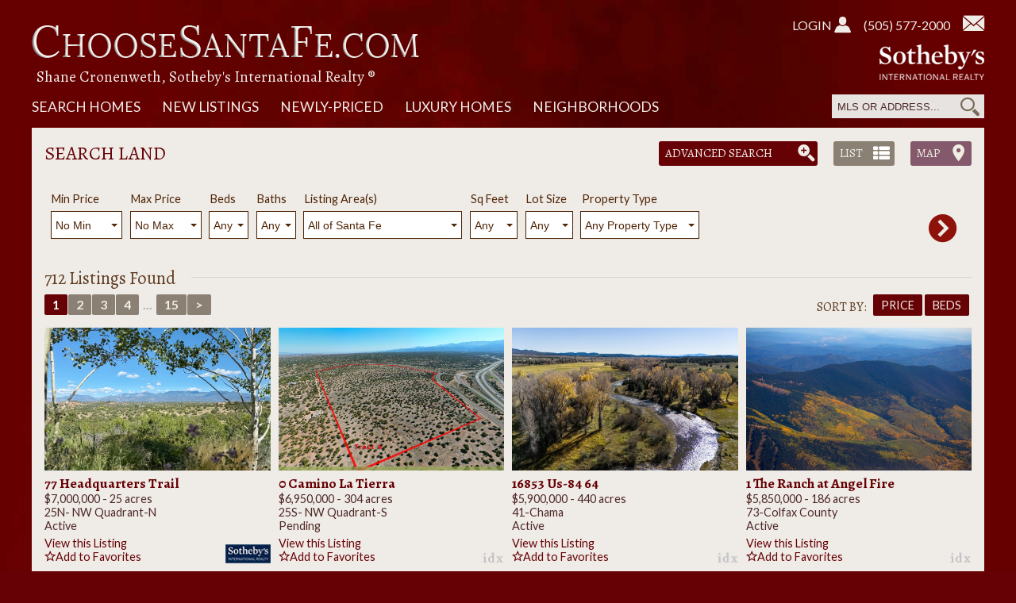

--- FILE ---
content_type: text/html; charset=UTF-8
request_url: https://choosesantafe.com/search-land/
body_size: 13276
content:
<!DOCTYPE html PUBLIC "-//W3C//DTD XHTML 1.0 Transitional//EN" "http://www.w3.org/TR/xhtml1/DTD/xhtml1-transitional.dtd">
<html xmlns="http://www.w3.org/1999/xhtml" lang="en-US">

<head profile="http://gmpg.org/xfn/11">
<meta http-equiv="Content-Type" content="text/html; charset=UTF-8" />

<title>Search Land for Sale in Santa Fe | Shane Cronenweth, Sotheby&#039;s International Realty</title>

<link rel="pingback" href="https://choosesantafe.com/xmlrpc.php" />
<meta name="viewport" content="width=device-width, initial-scale=1, minimum-scale=1" />



<!-- Google tag (gtag.js) -->
<script async src="https://www.googletagmanager.com/gtag/js?id=G-4KP478RZB6"></script>
<script>
  window.dataLayer = window.dataLayer || [];
  function gtag(){dataLayer.push(arguments);}
  gtag('js', new Date());

  gtag('config', 'G-4KP478RZB6');
</script>
  

<meta name='robots' content='index, follow, max-image-preview:large, max-snippet:-1, max-video-preview:-1' />
	<style>img:is([sizes="auto" i], [sizes^="auto," i]) { contain-intrinsic-size: 3000px 1500px }</style>
	
	<!-- This site is optimized with the Yoast SEO plugin v26.8 - https://yoast.com/product/yoast-seo-wordpress/ -->
	<link rel="canonical" href="https://choosesantafe.com/search-land/" />
	<meta property="og:locale" content="en_US" />
	<meta property="og:type" content="article" />
	<meta property="og:title" content="Search Land for Sale in Santa Fe | Shane Cronenweth, Sotheby&#039;s International Realty" />
	<meta property="og:url" content="https://choosesantafe.com/search-land/" />
	<meta property="og:site_name" content="Santa Fe Real Estate, Santa Fe New Mexico Luxury Properties, Sotheby’s Broker" />
	<meta property="article:modified_time" content="2016-01-29T21:17:15+00:00" />
	<meta name="twitter:card" content="summary_large_image" />
	<script type="application/ld+json" class="yoast-schema-graph">{"@context":"https://schema.org","@graph":[{"@type":"WebPage","@id":"https://choosesantafe.com/search-land/","url":"https://choosesantafe.com/search-land/","name":"Search Land for Sale in Santa Fe | Shane Cronenweth, Sotheby's International Realty","isPartOf":{"@id":"https://choosesantafe.com/#website"},"datePublished":"2009-11-02T19:56:15+00:00","dateModified":"2016-01-29T21:17:15+00:00","breadcrumb":{"@id":"https://choosesantafe.com/search-land/#breadcrumb"},"inLanguage":"en-US","potentialAction":[{"@type":"ReadAction","target":["https://choosesantafe.com/search-land/"]}]},{"@type":"BreadcrumbList","@id":"https://choosesantafe.com/search-land/#breadcrumb","itemListElement":[{"@type":"ListItem","position":1,"name":"Home","item":"https://choosesantafe.com/"},{"@type":"ListItem","position":2,"name":"Search Land"}]},{"@type":"WebSite","@id":"https://choosesantafe.com/#website","url":"https://choosesantafe.com/","name":"Santa Fe Real Estate, Santa Fe New Mexico Luxury Properties, Sotheby’s Broker","description":"Santa Fe Realtor, Shane Cronenweth","potentialAction":[{"@type":"SearchAction","target":{"@type":"EntryPoint","urlTemplate":"https://choosesantafe.com/?s={search_term_string}"},"query-input":{"@type":"PropertyValueSpecification","valueRequired":true,"valueName":"search_term_string"}}],"inLanguage":"en-US"}]}</script>
	<!-- / Yoast SEO plugin. -->


<link rel='stylesheet' id='wp-block-library-css' href='https://choosesantafe.com/wp-includes/css/dist/block-library/style.min.css?ver=6.8.3' type='text/css' media='all' />
<style id='classic-theme-styles-inline-css' type='text/css'>
/*! This file is auto-generated */
.wp-block-button__link{color:#fff;background-color:#32373c;border-radius:9999px;box-shadow:none;text-decoration:none;padding:calc(.667em + 2px) calc(1.333em + 2px);font-size:1.125em}.wp-block-file__button{background:#32373c;color:#fff;text-decoration:none}
</style>
<style id='wprl-readmore-block-style-inline-css' type='text/css'>
.wp-block-wprl-readmore-block{background:var(--expandable-bg);font-size:1.125rem;letter-spacing:1.5px;margin-bottom:var(--expandable-bottom-margin);padding:var(--expandable-top-bottom-padding) 0}.wp-block-wprl-readmore-block .inner{margin:0 auto;max-width:var(--max-content-width);padding-left:var(--expandable-side-padding);padding-right:var(--expandable-side-padding);transition:height 1s linear}.wp-block-wprl-readmore-block.no-read-more .inner{height:auto}.wp-block-wprl-readmore-block h1,.wp-block-wprl-readmore-block h2,.wp-block-wprl-readmore-block h3,.wp-block-wprl-readmore-block h4,.wp-block-wprl-readmore-block h5,.wp-block-wprl-readmore-block h6{color:var(--expandable-header-color);margin-top:0}.wp-block-wprl-readmore-block .read-more{padding-bottom:16px;position:relative;text-align:center;top:16px;z-index:100}.wp-block-wprl-readmore-block .wp-block-image{margin-bottom:1rem}.wp-block-wprl-readmore-block .inner .more-info{overflow:hidden}.wp-block-wprl-readmore-block .inner .more-info p:last-child{margin:0}.wp-block-wprl-readmore-block .inner .more-info .slide-down{margin-top:-10000%;transition:margin-top .2s ease-in-out}.wp-block-wprl-readmore-block .inner button.show-more-toggler{align-items:center;background:transparent;border:none;color:#000;cursor:pointer;display:flex;gap:8px;justify-content:flex-start;padding:10px 0 0}.wp-block-wprl-readmore-block .inner button.show-more-toggler span:last-of-type{display:none}.wp-block-wprl-readmore-block .inner button.show-more-toggler svg{fill:#444;display:inline-block;height:1rem!important;transform:rotate(0);transition-duration:.2s;vertical-align:text-bottom;width:1rem!important}.wp-block-wprl-readmore-block .inner button.show-more-toggler.active svg{transform:rotate(-180deg)}.wp-block-wprl-readmore-block .inner button.show-more-toggler.active span:first-of-type{display:none}.wp-block-wprl-readmore-block .inner button.show-more-toggler.active span:last-of-type{display:inline-block}.wp-block-wprl-readmore-block .inner button.show-more-toggler.active~.more-info .slide-down{margin-top:16px}

</style>
<style id='global-styles-inline-css' type='text/css'>
:root{--wp--preset--aspect-ratio--square: 1;--wp--preset--aspect-ratio--4-3: 4/3;--wp--preset--aspect-ratio--3-4: 3/4;--wp--preset--aspect-ratio--3-2: 3/2;--wp--preset--aspect-ratio--2-3: 2/3;--wp--preset--aspect-ratio--16-9: 16/9;--wp--preset--aspect-ratio--9-16: 9/16;--wp--preset--color--black: #000000;--wp--preset--color--cyan-bluish-gray: #abb8c3;--wp--preset--color--white: #ffffff;--wp--preset--color--pale-pink: #f78da7;--wp--preset--color--vivid-red: #cf2e2e;--wp--preset--color--luminous-vivid-orange: #ff6900;--wp--preset--color--luminous-vivid-amber: #fcb900;--wp--preset--color--light-green-cyan: #7bdcb5;--wp--preset--color--vivid-green-cyan: #00d084;--wp--preset--color--pale-cyan-blue: #8ed1fc;--wp--preset--color--vivid-cyan-blue: #0693e3;--wp--preset--color--vivid-purple: #9b51e0;--wp--preset--gradient--vivid-cyan-blue-to-vivid-purple: linear-gradient(135deg,rgba(6,147,227,1) 0%,rgb(155,81,224) 100%);--wp--preset--gradient--light-green-cyan-to-vivid-green-cyan: linear-gradient(135deg,rgb(122,220,180) 0%,rgb(0,208,130) 100%);--wp--preset--gradient--luminous-vivid-amber-to-luminous-vivid-orange: linear-gradient(135deg,rgba(252,185,0,1) 0%,rgba(255,105,0,1) 100%);--wp--preset--gradient--luminous-vivid-orange-to-vivid-red: linear-gradient(135deg,rgba(255,105,0,1) 0%,rgb(207,46,46) 100%);--wp--preset--gradient--very-light-gray-to-cyan-bluish-gray: linear-gradient(135deg,rgb(238,238,238) 0%,rgb(169,184,195) 100%);--wp--preset--gradient--cool-to-warm-spectrum: linear-gradient(135deg,rgb(74,234,220) 0%,rgb(151,120,209) 20%,rgb(207,42,186) 40%,rgb(238,44,130) 60%,rgb(251,105,98) 80%,rgb(254,248,76) 100%);--wp--preset--gradient--blush-light-purple: linear-gradient(135deg,rgb(255,206,236) 0%,rgb(152,150,240) 100%);--wp--preset--gradient--blush-bordeaux: linear-gradient(135deg,rgb(254,205,165) 0%,rgb(254,45,45) 50%,rgb(107,0,62) 100%);--wp--preset--gradient--luminous-dusk: linear-gradient(135deg,rgb(255,203,112) 0%,rgb(199,81,192) 50%,rgb(65,88,208) 100%);--wp--preset--gradient--pale-ocean: linear-gradient(135deg,rgb(255,245,203) 0%,rgb(182,227,212) 50%,rgb(51,167,181) 100%);--wp--preset--gradient--electric-grass: linear-gradient(135deg,rgb(202,248,128) 0%,rgb(113,206,126) 100%);--wp--preset--gradient--midnight: linear-gradient(135deg,rgb(2,3,129) 0%,rgb(40,116,252) 100%);--wp--preset--font-size--small: 13px;--wp--preset--font-size--medium: 20px;--wp--preset--font-size--large: 36px;--wp--preset--font-size--x-large: 42px;--wp--preset--spacing--20: 0.44rem;--wp--preset--spacing--30: 0.67rem;--wp--preset--spacing--40: 1rem;--wp--preset--spacing--50: 1.5rem;--wp--preset--spacing--60: 2.25rem;--wp--preset--spacing--70: 3.38rem;--wp--preset--spacing--80: 5.06rem;--wp--preset--shadow--natural: 6px 6px 9px rgba(0, 0, 0, 0.2);--wp--preset--shadow--deep: 12px 12px 50px rgba(0, 0, 0, 0.4);--wp--preset--shadow--sharp: 6px 6px 0px rgba(0, 0, 0, 0.2);--wp--preset--shadow--outlined: 6px 6px 0px -3px rgba(255, 255, 255, 1), 6px 6px rgba(0, 0, 0, 1);--wp--preset--shadow--crisp: 6px 6px 0px rgba(0, 0, 0, 1);}:where(.is-layout-flex){gap: 0.5em;}:where(.is-layout-grid){gap: 0.5em;}body .is-layout-flex{display: flex;}.is-layout-flex{flex-wrap: wrap;align-items: center;}.is-layout-flex > :is(*, div){margin: 0;}body .is-layout-grid{display: grid;}.is-layout-grid > :is(*, div){margin: 0;}:where(.wp-block-columns.is-layout-flex){gap: 2em;}:where(.wp-block-columns.is-layout-grid){gap: 2em;}:where(.wp-block-post-template.is-layout-flex){gap: 1.25em;}:where(.wp-block-post-template.is-layout-grid){gap: 1.25em;}.has-black-color{color: var(--wp--preset--color--black) !important;}.has-cyan-bluish-gray-color{color: var(--wp--preset--color--cyan-bluish-gray) !important;}.has-white-color{color: var(--wp--preset--color--white) !important;}.has-pale-pink-color{color: var(--wp--preset--color--pale-pink) !important;}.has-vivid-red-color{color: var(--wp--preset--color--vivid-red) !important;}.has-luminous-vivid-orange-color{color: var(--wp--preset--color--luminous-vivid-orange) !important;}.has-luminous-vivid-amber-color{color: var(--wp--preset--color--luminous-vivid-amber) !important;}.has-light-green-cyan-color{color: var(--wp--preset--color--light-green-cyan) !important;}.has-vivid-green-cyan-color{color: var(--wp--preset--color--vivid-green-cyan) !important;}.has-pale-cyan-blue-color{color: var(--wp--preset--color--pale-cyan-blue) !important;}.has-vivid-cyan-blue-color{color: var(--wp--preset--color--vivid-cyan-blue) !important;}.has-vivid-purple-color{color: var(--wp--preset--color--vivid-purple) !important;}.has-black-background-color{background-color: var(--wp--preset--color--black) !important;}.has-cyan-bluish-gray-background-color{background-color: var(--wp--preset--color--cyan-bluish-gray) !important;}.has-white-background-color{background-color: var(--wp--preset--color--white) !important;}.has-pale-pink-background-color{background-color: var(--wp--preset--color--pale-pink) !important;}.has-vivid-red-background-color{background-color: var(--wp--preset--color--vivid-red) !important;}.has-luminous-vivid-orange-background-color{background-color: var(--wp--preset--color--luminous-vivid-orange) !important;}.has-luminous-vivid-amber-background-color{background-color: var(--wp--preset--color--luminous-vivid-amber) !important;}.has-light-green-cyan-background-color{background-color: var(--wp--preset--color--light-green-cyan) !important;}.has-vivid-green-cyan-background-color{background-color: var(--wp--preset--color--vivid-green-cyan) !important;}.has-pale-cyan-blue-background-color{background-color: var(--wp--preset--color--pale-cyan-blue) !important;}.has-vivid-cyan-blue-background-color{background-color: var(--wp--preset--color--vivid-cyan-blue) !important;}.has-vivid-purple-background-color{background-color: var(--wp--preset--color--vivid-purple) !important;}.has-black-border-color{border-color: var(--wp--preset--color--black) !important;}.has-cyan-bluish-gray-border-color{border-color: var(--wp--preset--color--cyan-bluish-gray) !important;}.has-white-border-color{border-color: var(--wp--preset--color--white) !important;}.has-pale-pink-border-color{border-color: var(--wp--preset--color--pale-pink) !important;}.has-vivid-red-border-color{border-color: var(--wp--preset--color--vivid-red) !important;}.has-luminous-vivid-orange-border-color{border-color: var(--wp--preset--color--luminous-vivid-orange) !important;}.has-luminous-vivid-amber-border-color{border-color: var(--wp--preset--color--luminous-vivid-amber) !important;}.has-light-green-cyan-border-color{border-color: var(--wp--preset--color--light-green-cyan) !important;}.has-vivid-green-cyan-border-color{border-color: var(--wp--preset--color--vivid-green-cyan) !important;}.has-pale-cyan-blue-border-color{border-color: var(--wp--preset--color--pale-cyan-blue) !important;}.has-vivid-cyan-blue-border-color{border-color: var(--wp--preset--color--vivid-cyan-blue) !important;}.has-vivid-purple-border-color{border-color: var(--wp--preset--color--vivid-purple) !important;}.has-vivid-cyan-blue-to-vivid-purple-gradient-background{background: var(--wp--preset--gradient--vivid-cyan-blue-to-vivid-purple) !important;}.has-light-green-cyan-to-vivid-green-cyan-gradient-background{background: var(--wp--preset--gradient--light-green-cyan-to-vivid-green-cyan) !important;}.has-luminous-vivid-amber-to-luminous-vivid-orange-gradient-background{background: var(--wp--preset--gradient--luminous-vivid-amber-to-luminous-vivid-orange) !important;}.has-luminous-vivid-orange-to-vivid-red-gradient-background{background: var(--wp--preset--gradient--luminous-vivid-orange-to-vivid-red) !important;}.has-very-light-gray-to-cyan-bluish-gray-gradient-background{background: var(--wp--preset--gradient--very-light-gray-to-cyan-bluish-gray) !important;}.has-cool-to-warm-spectrum-gradient-background{background: var(--wp--preset--gradient--cool-to-warm-spectrum) !important;}.has-blush-light-purple-gradient-background{background: var(--wp--preset--gradient--blush-light-purple) !important;}.has-blush-bordeaux-gradient-background{background: var(--wp--preset--gradient--blush-bordeaux) !important;}.has-luminous-dusk-gradient-background{background: var(--wp--preset--gradient--luminous-dusk) !important;}.has-pale-ocean-gradient-background{background: var(--wp--preset--gradient--pale-ocean) !important;}.has-electric-grass-gradient-background{background: var(--wp--preset--gradient--electric-grass) !important;}.has-midnight-gradient-background{background: var(--wp--preset--gradient--midnight) !important;}.has-small-font-size{font-size: var(--wp--preset--font-size--small) !important;}.has-medium-font-size{font-size: var(--wp--preset--font-size--medium) !important;}.has-large-font-size{font-size: var(--wp--preset--font-size--large) !important;}.has-x-large-font-size{font-size: var(--wp--preset--font-size--x-large) !important;}
:where(.wp-block-post-template.is-layout-flex){gap: 1.25em;}:where(.wp-block-post-template.is-layout-grid){gap: 1.25em;}
:where(.wp-block-columns.is-layout-flex){gap: 2em;}:where(.wp-block-columns.is-layout-grid){gap: 2em;}
:root :where(.wp-block-pullquote){font-size: 1.5em;line-height: 1.6;}
</style>
<link rel='stylesheet' id='wprl-global-css-css' href='https://choosesantafe.com/wp-content/plugins/wprealtors/css/wprl-global.css?ver=6.28' type='text/css' media='all' />
<link rel='stylesheet' id='mainstyle-css' href='https://choosesantafe.com/wp-content/themes/choose2016/style.css?ver=12' type='text/css' media='all' />
<link rel='stylesheet' id='bootstrapcss-css' href='https://choosesantafe.com/wp-content/themes/choose2016/bootstrap/css/bootstrap.min.css?ver=1' type='text/css' media='all' />
<link rel='stylesheet' id='bootstrapselect-css' href='https://choosesantafe.com/wp-content/themes/choose2016/bootstrap/css/bootstrap-select.min.css?ver=1' type='text/css' media='all' />
<link rel='stylesheet' id='wprets-css' href='https://choosesantafe.com/wp-content/themes/choose2016/wprl/wprl.css?ver=13' type='text/css' media='all' />
<script type="text/javascript" src="https://choosesantafe.com/wp-includes/js/jquery/jquery.min.js?ver=3.7.1" id="jquery-core-js"></script>
<script type="text/javascript" src="https://choosesantafe.com/wp-includes/js/jquery/jquery-migrate.min.js?ver=3.4.1" id="jquery-migrate-js"></script>
<script type="text/javascript" src="https://choosesantafe.com/wp-content/plugins/wprealtors/js/wprl.js?ver=6.28" id="wprl_js-js"></script>
<link rel="https://api.w.org/" href="https://choosesantafe.com/wp-json/" /><link rel="alternate" title="JSON" type="application/json" href="https://choosesantafe.com/wp-json/wp/v2/pages/14" /><link rel="EditURI" type="application/rsd+xml" title="RSD" href="https://choosesantafe.com/xmlrpc.php?rsd" />
<link rel="alternate" title="oEmbed (JSON)" type="application/json+oembed" href="https://choosesantafe.com/wp-json/oembed/1.0/embed?url=https%3A%2F%2Fchoosesantafe.com%2Fsearch-land%2F" />
<link rel="alternate" title="oEmbed (XML)" type="text/xml+oembed" href="https://choosesantafe.com/wp-json/oembed/1.0/embed?url=https%3A%2F%2Fchoosesantafe.com%2Fsearch-land%2F&#038;format=xml" />
<meta property="og:url" content="https://choosesantafe.com/search-land/" />
<meta property="og:image" content="/images/post-default.jpg" />
<meta property="og:title" content="Search Land" />
<meta property="og:description" content="" />
<script type="text/javascript" src="https://choosesantafe.com/wp-content/themes/choose2016/js/myfunctions.js?v=2"></script>
    

</head>

<body class="wp-singular page-template page-template-page-search-land-with-form page-template-page-search-land-with-form-php page page-id-14 page-parent wp-theme-choose2016">

  <input type="checkbox" id="menu-trigger" class="menu-toggler hide-checkbox" />
  <label for="menu-trigger" class="menu-toggler no-desktop"><span class="io-icon-menu"></span><span class="io-icon-menu-close"></span></label>
  
  <ul class="nav toggleable no-desktop">
    <li class="first"><a href="/search-homes/" class="first">Search Homes</a></li>
    <li><a href="/search-homes/map/">Map Search</a></li>
    <li><a href="/my-listings/">My Properties</a></li>
    <li><a href="/new-listings/">New Listings</a></li>
    <li><a href="/newly-priced/">Newly-Priced</a></li>
    <li><a href="/santa-fe-neighborhoods/">Neighborhoods</a></li>
    <li><a href="/about-me/">About Shane Cronenweth</a></li>
    <li><a href="/testimonials/">Testimonials</a></li>
    <li><a href="/search-land/">Search Land</a></li>
    <li><a href="/select-sold-properties/">Selected Solds</a></li>
    <li><a href="/choose-santa-fe/">Insider's Guide</a></li>
    <li><a href="/category/news/">News &amp; More</a></li>
    
          <li><a href="/my-account/" title="Login" class="login-link">Account Login</a></li>
      </ul>
  
  <div id="mob-header" class="no-desktop clearfix">
    
    <div class="contact-us">
      <a href="tel:505.577.2000" class="io-icon-phone" aria-label="Call Us at 505-577-2000"></a>
      <a href="/contact/" class="io-icon-mail" aria-label="Contact Us Page"></a>
    </div>
    
    <div class="login">
      <a href="/my-account/"><span class="io-icon-user"></span></a>
    </div>
    
    <input type="checkbox" id="qsearch-trigger" class="qsearch-toggler hide-checkbox" />
    <label for="qsearch-trigger" class="qsearch-toggler"><span class="io-icon-search"></span></label>
    <div class="quicksearch-container">
      <form class="quicksearch" name="quicksearch" action="/search-homes/" method="get">
        <input type="hidden" name="wprl_action" value="search" />
        <input type="hidden" name="ListingStatus" value="Active|Under Contract|Pending|Right" />
        <input type="hidden" name="sortby" value="ListPrice ASC" />

        <input type="text" name="quicksearch" value="Search by MLS, Address" class="textbox" onfocus="sfClearDefault(this);" onblur="sfRestoreDefault(this)" default="Search by MLS, Address" />
        <button class="io-icon-search" onclick="this.submit();"></button>
      </form>
    </div>
    
  </div>

<div id="sitewrap">

  <!-- start layout -->
  <div class="layout clearfix">
    
    <!-- start header -->
    <div id="header" class="clearfix">
      <div class="grid clearfix">
        <div id="logo" class="col-50">
          <a href="/"><img src="/images/logo.png" alt="Choose Santa Fe" /></a>
          <h1>Shane Cronenweth, Sotheby's International Realty &reg;</h1>
        </div>
        
        <div class="col-50">
          <div class="topnav clearfix">
            <div class="contact-us">
              <a href="/contact/"><span class="io-icon-mail"></span></a>
              <a href="tel:505-577-2000">(505) 577-2000</a></a>
            </div>
      
                          <div class="login">
                <a href="/my-account/">Login <span class="io-icon-user"></span></a>
              </div>
                      </div>
          
          <div class="sothlogo">
            <img src="/images/sothlogo.png" alt="Sotheby's International Realty" />
          </div>
        </div>
        
        <div class="col-100">
      
          <div id="nav-wrapper" class="clearfix">
            <div class="quicksearch-container clearfix alignright">
              <form class="quicksearch" name="quicksearch" action="/search-homes/" method="get">
                <input type="hidden" name="wprl_action" value="search" />
                <input type="hidden" name="ListingStatus" value="Active|Under Contract|Pending|Right" />
                <input type="hidden" name="sortby" value="ListPrice ASC" />

                <input type="text" name="quicksearch" value="MLS or Address..." class="textbox" onfocus="sfClearDefault(this);" onblur="sfRestoreDefault(this)" default="MLS or Address..." />
                <button class="io-icon-search" onclick="this.submit();"></button>
              </form>
            </div>
            
            <ul id="main-nav" class="alignleft">
              <li class="first ">
                <a href="/search-homes/" class="first">Search Homes</a>
                <ul>
                  <li><a href="/search-homes/map/">Map Search</a></li>
                  <li><a href="/search-land/">Land Search</a></li>
                  <li><a href="/search-land/map/">Land Map Search</a></li>
                </ul>
              </li>
              <li class=""><a href="/new-listings/">New Listings</a></li>
              <li class=""><a href="/newly-priced/">Newly-Priced</a></li>
              <li class="">
                <a href="/luxury-homes/">Luxury Homes</a>
                <ul class="page-nav"></ul>              </li>
              <li class=""><a href="/santa-fe-neighborhoods/">Neighborhoods</a></li>
            </ul>
            

            
          </div>
          
                    
        </div>
      </div>
      
    </div>  
    <!-- end header -->
  
  
    <div id="body">
      
      <!-- start content -->
      <div id="content-container" class="clearfix">
<div id="wrapper" class="search clearfix">
  
      <div class="my-header clearfix">
      <h2 class="page-title">
        Search Land      </h2>
      
            
            <ul id="search-type-nav">
        <li><a href="javascript:void(0);" onclick="toggleAdvanced();" class="adv-search io-icon-advanced-search">Advanced Search</a></li>
        <li><a href="/search-land/" id="link-list" class="io-icon-list-view  active">List</a></li>
        <li><a href="/search-land/map/"  id="link-map" class="io-icon-map-view ">Map</a></li>
      </ul>
    </div>
    
          <form action="" id="map-search" method="post">
          <div id="search-form" class="clearfix">
        <input type="hidden" name="wprl_action" value="search" />
        <input type="hidden" name="sortby" value="ListPrice" />
        <input type="hidden" name="sortdir" value="DESC" />
        
        <input type="hidden" name="propertytype" value="Residential Land|Farm" /> 
        <input type="hidden" name="extrafields" value="telephone,gas,electric,sewage,waterspply">
        
        <span class="selbox">
                    <label>Min Price</label>
          <select name="min_price" class="selectpicker" data-width="90px" title="">
            <option value="3000">No Min</option>
            <option value="5000">$5,000</option>
            <option value="10000">$10,000</option><option value="20000">$20,000</option><option value="30000">$30,000</option><option value="40000">$40,000</option><option value="50000">$50,000</option><option value="60000">$60,000</option><option value="70000">$70,000</option><option value="80000">$80,000</option><option value="90000">$90,000</option><option value="100000">$100,000</option><option value="125000">$125,000</option><option value="150000">$150,000</option><option value="175000">$175,000</option><option value="200000">$200,000</option><option value="225000">$225,000</option><option value="250000">$250,000</option><option value="275000">$275,000</option><option value="300000">$300,000</option><option value="325000">$325,000</option><option value="350000">$350,000</option><option value="375000">$375,000</option><option value="400000">$400,000</option><option value="425000">$425,000</option><option value="450000">$450,000</option><option value="475000">$475,000</option><option value="500000">$500,000</option><option value="525000">$525,000</option><option value="550000">$550,000</option><option value="575000">$575,000</option><option value="600000">$600,000</option><option value="650000">$650,000</option><option value="700000">$700,000</option><option value="750000">$750,000</option><option value="800000">$800,000</option><option value="850000">$850,000</option><option value="900000">$900,000</option><option value="950000">$950,000</option><option value="1000000">$1,000,000</option><option value="1500000">$1,500,000</option><option value="2000000">$2,000,000</option><option value="2500000">$2,500,000</option><option value="3000000">$3,000,000</option><option value="3500000">$3,500,000</option><option value="4000000">$4,000,000</option><option value="4500000">$4,500,000</option><option value="5000000">$5,000,000</option><option value="5500000">$5,500,000</option><option value="6000000">$6,000,000</option><option value="6500000">$6,500,000</option><option value="7000000">$7,000,000</option><option value="7500000">$7,500,000</option><option value="8000000">$8,000,000</option><option value="8500000">$8,500,000</option><option value="9000000">$9,000,000</option><option value="9500000">$9,500,000</option><option value="10000000">$10,000,000</option><option value="11000000">$11,000,000</option><option value="12000000">$12,000,000</option><option value="13000000">$13,000,000</option><option value="14000000">$14,000,000</option><option value="15000000">$15,000,000</option><option value="16000000">$16,000,000</option><option value="17000000">$17,000,000</option><option value="18000000">$18,000,000</option><option value="19000000">$19,000,000</option><option value="20000000">$20,000,000</option>          </select>
                  </span>
        
        <span class="selbox">
                    <label>Max Price</label>
          <select name="max_price" class="selectpicker" data-width="90px" title="">
            <option value="999999999">No Max</option>
            <option value="10000">$10,000</option><option value="20000">$20,000</option><option value="30000">$30,000</option><option value="40000">$40,000</option><option value="50000">$50,000</option><option value="60000">$60,000</option><option value="70000">$70,000</option><option value="80000">$80,000</option><option value="90000">$90,000</option><option value="100000">$100,000</option><option value="125000">$125,000</option><option value="150000">$150,000</option><option value="175000">$175,000</option><option value="200000">$200,000</option><option value="225000">$225,000</option><option value="250000">$250,000</option><option value="275000">$275,000</option><option value="300000">$300,000</option><option value="325000">$325,000</option><option value="350000">$350,000</option><option value="375000">$375,000</option><option value="400000">$400,000</option><option value="425000">$425,000</option><option value="450000">$450,000</option><option value="475000">$475,000</option><option value="500000">$500,000</option><option value="525000">$525,000</option><option value="550000">$550,000</option><option value="575000">$575,000</option><option value="600000">$600,000</option><option value="650000">$650,000</option><option value="700000">$700,000</option><option value="750000">$750,000</option><option value="800000">$800,000</option><option value="850000">$850,000</option><option value="900000">$900,000</option><option value="950000">$950,000</option><option value="1000000">$1,000,000</option><option value="1500000">$1,500,000</option><option value="2000000">$2,000,000</option><option value="2500000">$2,500,000</option><option value="3000000">$3,000,000</option><option value="3500000">$3,500,000</option><option value="4000000">$4,000,000</option><option value="4500000">$4,500,000</option><option value="5000000">$5,000,000</option><option value="5500000">$5,500,000</option><option value="6000000">$6,000,000</option><option value="6500000">$6,500,000</option><option value="7000000">$7,000,000</option><option value="7500000">$7,500,000</option><option value="8000000">$8,000,000</option><option value="8500000">$8,500,000</option><option value="9000000">$9,000,000</option><option value="9500000">$9,500,000</option><option value="10000000">$10,000,000</option><option value="11000000">$11,000,000</option><option value="12000000">$12,000,000</option><option value="13000000">$13,000,000</option><option value="14000000">$14,000,000</option><option value="15000000">$15,000,000</option><option value="16000000">$16,000,000</option><option value="17000000">$17,000,000</option><option value="18000000">$18,000,000</option><option value="19000000">$19,000,000</option><option value="20000000">$20,000,000</option>          </select>
                  </span>

        <span class="selbox">
                    <label>Beds</label>
          <select name="beds" id="beds" class="selectpicker" data-width="50px" title="">
            <option value="">Any</option>
            <option value="1">1+</option>
            <option value="2">2+</option>
            <option value="3">3+</option>
            <option value="4">4+</option>
            <option value="5">5+</option>
            <option value="6">6+</option>
            <option value="7">7+</option>
            <option value="8">8+</option>
            <option value="9">9+</option>
            <option value="10">10+</option>
          </select>
                  </span>

        <span class="selbox">
                    <label>Baths</label>
          <select name="baths" id="baths" class="selectpicker" data-width="50px" title="">
            <option value="">Any</option>
            <option value="1">1+</option>
            <option value="2">2+</option>
            <option value="3">3+</option>
            <option value="4">4+</option>
            <option value="4">5+</option>
          </select>
                  </span>
        
        <span class="selbox" id="location-select">
                    <label>Listing Area(s)</label>
          <select name="ListingArea[]" id="location" multiple="multiple" class="selectpicker" data-width="200px" title="All of Santa Fe">
            <option value="1-SF City Limits NE">1-SF City Limits NE</option>
            <option value="2-SF City Limits NW">2-SF City Limits NW</option>
            <option value="3N-SF City SE North">3N-SF City SE North</option>
            <option value="3S-SF City SE South">3S-SF City SE South</option>
            <option value="4N-SF City Limit SWN">4N-SF City Limit SWN</option>
            <option value="4S-SF City Limit SWS">4S-SF City Limit SWS</option>
            <option value="6-La Cienega Area">6-La Cienega Area</option>
            <option value="7-South AND West of I-25">7-South AND West of I-25</option>
            <option value="8-Glorieta/Canoncito">8-Glorieta/Canoncito</option>
            <option value="9-Pecos, Rowe">9-Pecos, Rowe</option>
            <option value="10-Hwy 285">10-Hwy 285</option>
            <option value="11-Hwy 14/CR 42 E">11-Hwy 14/CR 42 E</option>
            <option value="12-Madrid/Cerrillos">12-Madrid/Cerrillos</option>
            <option value="13-Airport Road Area">13-Airport Road Area</option>
            <option value="14-Eldorado">14-Eldorado</option>
            <option value="15-Tesuque Area">15-Tesuque Area</option>
            <option value="16-Pojoaque Valley">16-Pojoaque Valley</option>
            <option value="17-Far SSF Cnty Area">17-Far SSF Cnty Area</option>
            <option value="18-Bernalillo Cnty">18-Bernalillo Cnty</option>
            <option value="19-Rio Rancho">19-Rio Rancho</option>
            <option value="20-Albuquerque">20-Albuquerque</option>
            <option value="24-Las Campanas">24-Las Campanas</option>
            <option value="25N- NW Quadrant-N">25N- NW Quadrant-N</option>
            <option value="25S- NW Quadrant-S">25S- NW Quadrant-S</option>
            <option value="26-SE of City Limit">26-SE of City Limit</option>
            <option value="27-South of I-25">27-South of I-25</option>
            <option value="28-San Miguel Cnty">28-San Miguel Cnty</option>
            <option value="29-Cochiti/P. Blanca">29-Cochiti/P. Blanca</option>
            <option value="30-Out of Cnty/State">30-Out of Cnty/State</option>
            <option value="31-Espanola">31-Espanola</option>
            <option value="32-Fairview">32-Fairview</option>
            <option value="33-San Pedro">33-San Pedro</option>
            <option value="34-La Mesilla">34-La Mesilla</option>
            <option value="35-Chimayo">35-Chimayo</option>
            <option value="36-Velarde">36-Velarde</option>
            <option value="37-Truchas">37-Truchas</option>
            <option value="38-Dixon">38-Dixon</option>
            <option value="39-Abiquiu">39-Abiquiu</option>
            <option value="40-El Rito">40-El Rito</option>
            <option value="41-Chama">41-Chama</option>
            <option value="42-Youngsville">42-Youngsville</option>
            <option value="43-Ojo Caliente">43-Ojo Caliente</option>
            <option value="44-Hernandez">44-Hernandez</option>
            <option value="45-Arroyo Seco">45-Arroyo Seco</option>
            <option value="50-Jemez">50-Jemez</option>
            <option value="51-Eastern Area">51-Eastern Area</option>
            <option value="52-West Area- West">52-West Area- West</option>
            <option value="53-N Community">53-N Community</option>
            <option value="54-Barranca Mesa">54-Barranca Mesa</option>
            <option value="55-Tsikumu Village">55-Tsikumu Village</option>
            <option value="56-North Mesa">56-North Mesa</option>
            <option value="57-White Rock">57-White Rock</option>
            <option value="58-LaSenda/Pajarito">58-LaSenda/Pajarito</option>
            <option value="60-Quemazon">60-Quemazon</option>
            <option value="61-Ponderosa Estate">61-Ponderosa Estate</option>
            <option value="62-West Area- East">62-West Area- East</option>
            <option value="70-Taos and Environ">70-Taos and Environ</option>
            <option value="71-Mora County">71-Mora County</option>
            <option value="72-Harding County">72-Harding County</option>
            <option value="73-Colfax County">73-Colfax County</option>
            <option value="77-Sandoval County">77-Sandoval County</option>
            <option value="78-Cibola County">78-Cibola County</option>
            <option value="79-Valencia County">79-Valencia County</option>
            <option value="80-Torrance County">80-Torrance County</option>
            <option value="81-Guadalupe County">81-Guadalupe County</option>
            <option value="87-Lincoln County">87-Lincoln County</option>
            <option value="88-Socorro County">88-Socorro County</option>
            <option value="90-Sierra County">90-Sierra County</option>
            <option value="91-Dona Ana County">91-Dona Ana County</option>
          </select>
                  </span>
        
        <span class="selbox">
                    <label>Sq Feet</label>
          <select name="sqft" class="selectpicker" data-width="60px" title="">
            <option value="">Any</option>
            <option value="500">500+</option>
            <option value="1000">1,000+</option>
            <option value="1500">1,500+</option>
            <option value="2000">2,000+</option>
            <option value="2500">2,500+</option>
            <option value="3000">3,000+</option>
            <option value="3500">3,500+</option>
            <option value="4000">4,000+</option>
            <option value="4500">4,500+</option>
            <option value="5000">5,000+</option>
            <option value="5500">5,500+</option>
            <option value="6000">6,000+</option>
            <option value="6500">6,500+</option>
            <option value="7000">7,000+</option>
            <option value="8000">8,000+</option>
            <option value="9000">9,000+</option>
            <option value="10000">10,000+</option>
          </select>
                  </span>
        
                <span class="selbox">
          <label>Lot Size</label>
        <select name="LotSizeArea" class="selectpicker" data-width="60px" title="">
          <option value="">Any</option>
        <option value="">0+ acres</option>
        <option value=".5">.5+ acres</option>
        <option value="1">1+ acre</option>
        <option value="1">1+ acres</option><option value="1.5">1.5+ acres</option><option value="2">2+ acres</option><option value="2.5">2.5+ acres</option><option value="3">3+ acres</option><option value="3.5">3.5+ acres</option><option value="4">4+ acres</option><option value="4.5">4.5+ acres</option><option value="5">5+ acres</option><option value="5.5">5.5+ acres</option><option value="6">6+ acres</option><option value="6.5">6.5+ acres</option><option value="7">7+ acres</option><option value="7.5">7.5+ acres</option><option value="8">8+ acres</option><option value="8.5">8.5+ acres</option><option value="9">9+ acres</option><option value="9.5">9.5+ acres</option><option value="10">10+ acres</option>        </select></span>
                
        <span class="selbox">
          <label>Property Type</label>
                    <select name="propertysubtype1[]" id="propertysubtype1" class="selectpicker" multiple="multiple" data-width="150px" title="Any Property Type">
            <option value="Residential Lot">Residential Lot</option>
            <option value="Ranch">Ranch</option>
            <option value="Farm">Farm</option>
            <option value="Undeveloped">Undeveloped</option>
          </select>
                  </span>
        
        <button type="button" class="mysubmit" onclick="jQuery('form#map-search').submit();"><span class="io-icon-search-now"></span></button>

        <div id="adv-search" style="display: none;">
          <div class="search_row clearfix">
            
            <span class="selbox">
              <label>Status</label>
                            <select name="ListingStatus[]" class="selectpicker" multiple="multiple" data-width="100px" title="">
                <option value="Active">Active</option>
                <option value="Pending">Pending</option>
                <option value="Sold">Sold</option>
              </select>
                          </span>
            
                        <span class="selbox">
              <label>Water</label>
              <select name="waterspply" id="dom" class="selectpicker" data-width="100px" title="">
                <option value=""></option>
                <option value="Cistern">Cistern</option>
                <option value="City">City</option>
                <option value="Community">Community</option>
                <option value="Well, Existing">Well-existing</option>
                <option value="Well, Required">Well-required</option>
                <option value="Well, Shared">Well-shared</option>
              </select>
            </span>
                        
                        <span class="selbox">
              <label>Sewage</label>
              <select name="sewage" id="dom" class="selectpicker" data-width="100px" title="">
                <option value=""></option>
                <option value="City">City</option>
                <option value="Community">Community</option>
                <option value="Holding Tank">Holding Tank</option>
                <option value="Septic">Septic</option>
              </select>
            </span>
                        
                        <span class="selbox">
              <label>Electric</label>
              <select name="electric" id="dom" class="selectpicker" data-width="100px" title="">
                <option value=""></option>
                <option value="Generator, Gas">Generator-gas</option>
                <option value="Private">Private</option>
                <option value="Public">Public</option>
                <option value="Solar">Solar</option>
                <option value="Transformer Avail">Transfrmr Avail</option>
                <option value="Transformer Reqrd">Transfrmr Reqrd</option>
                <option value="Underground">Underground</option>
              </select>
            </span>
                        
                        <span class="selbox">
              <label>Gas</label>
              <select name="gas" id="dom" class="selectpicker" data-width="100px" title="">
                <option value=""></option>
                <option value="Bottled">Bottled</option>
                <option value="Natural">Natural</option>
                <option value="None">None</option>
              </select>
            </span>
                        
                        <span class="selbox">
              <label>Telephone</label>
              <select name="telephone" id="dom" class="selectpicker" data-width="100px" title="">
                <option value=""></option>
                <option value="Near Site">Near Site</option>
                <option value="On-Site">Onsite</option>
                <option value="Underground">Underground</option>
              </select>
            </span>
                        
                        <span class="selbox">
              <label>Days On Market</label>
              <select name="DaysOnMarket" id="dom" class="selectpicker" data-width="100px" title="">
                <option value=""></option>
                <option value="less than 20">less than 20</option>
                <option value="less than 20">less than 40</option>
                <option value="less than 60">less than 60</option>
                <option value="less than 80">less than 80</option>
                <option value="less than 100">less than 100</option>
                <option value="less than 120">less than 120</option>
                <option value="less than 140">less than 140</option>
                <option value="less than 160">less than 160</option>
                <option value="greater than 160">greater than 160</option>
              </select>
            </span>
                        
                        <span class="selbox">
              <label>MLS Number</label>
              <input type="text" name="mls_number" value="" class="txtbox" placeholder="Enter mls #" title="" />
            </span>
                        
          </div>
        </div>
      </div>
    </form>
    
    <div class="entry clearfix">
          
    <div id="wprl-ssr">

              
                  <div id="wprl-limits" class="clearfix">
            <div class="listings-pager"><h4><em>712</em> listings found</h4><div class="listings-pager-links"><a href="https://choosesantafe.com/search-land/?spaged=1#wrapper" class="curpage">1</a><a href="https://choosesantafe.com/search-land/?spaged=2#wrapper">2</a><a href="https://choosesantafe.com/search-land/?spaged=3#wrapper">3</a><a href="https://choosesantafe.com/search-land/?spaged=4#wrapper">4</a><span>...</span><a href="https://choosesantafe.com/search-land/?spaged=15#wrapper">15</a><a href="https://choosesantafe.com/search-land/?spaged=2#wrapper" class="wprl-nextlink">&gt;</a></div></div>            
                        
                                                        <div id="sort-by">
                  <strong>Sort By: </strong>
                  <a href="?sortby=ListPrice&sortdir=ASC" class="ListPrice">Price</a>
                  <a href="?sortby=Beds&sortdir=ASC" class="Beds">Beds</a>
                </div>
                                                  
          </div>
                
        <div class="listings clearfix grid">
          <div class="ssr-prop col-25 my_prop" id="listing-202505352">
    <div class="img">      <a href="https://choosesantafe.com/listing/202505352/"><img decoding="async" src="/images_properties/202505352.jpg" /></a>
    </div>

    <div class="summary">
      <h1>77 Headquarters Trail</h1>
            <p>$7,000,000 - 25 acres</p>

      <p>25N- NW Quadrant-N</p>
      <p>Active</p>

      <div class="links">
                  <p><a href="https://choosesantafe.com/listing/202505352/">View this Listing</a></p>
                
                  <p><a href="/my-account/my-favorites?cmd=addfavorite&ListingID=202505352"><span class="io-icon-favorite-add"></span>Add to Favorites</a></p>
              </div>

    </div>


  </div>
  <div class="ssr-prop col-25  pending" id="listing-202402166">
    <div class="img"><span class="img-status pending"></span>      <a href="https://choosesantafe.com/listing/202402166/"><img decoding="async" src="/images_properties/202402166.jpg" /></a>
    </div>

    <div class="summary">
      <h1>0 Camino La Tierra</h1>
            <p>$6,950,000 - 304 acres</p>

      <p>25S- NW Quadrant-S</p>
      <p>Pending</p>

      <div class="links">
                  <p><a href="https://choosesantafe.com/listing/202402166/">View this Listing</a></p>
                
                  <p><a href="/my-account/my-favorites?cmd=addfavorite&ListingID=202402166"><span class="io-icon-favorite-add"></span>Add to Favorites</a></p>
              </div>

    </div>


  </div>
  <div class="ssr-prop col-25 " id="listing-202505436">
    <div class="img">      <a href="https://choosesantafe.com/listing/202505436/"><img decoding="async" src="/images_properties/202505436.jpg" /></a>
    </div>

    <div class="summary">
      <h1>16853 Us-84 64</h1>
            <p>$5,900,000 - 440 acres</p>

      <p>41-Chama</p>
      <p>Active</p>

      <div class="links">
                  <p><a href="https://choosesantafe.com/listing/202505436/">View this Listing</a></p>
                
                  <p><a href="/my-account/my-favorites?cmd=addfavorite&ListingID=202505436"><span class="io-icon-favorite-add"></span>Add to Favorites</a></p>
              </div>

    </div>


  </div>
  <div class="ssr-prop col-25 " id="listing-202502734">
    <div class="img">      <a href="https://choosesantafe.com/listing/202502734/"><img decoding="async" src="/images_properties/202502734.jpg" /></a>
    </div>

    <div class="summary">
      <h1>1 The Ranch at Angel Fire</h1>
            <p>$5,850,000 - 186 acres</p>

      <p>73-Colfax County</p>
      <p>Active</p>

      <div class="links">
                  <p><a href="https://choosesantafe.com/listing/202502734/">View this Listing</a></p>
                
                  <p><a href="/my-account/my-favorites?cmd=addfavorite&ListingID=202502734"><span class="io-icon-favorite-add"></span>Add to Favorites</a></p>
              </div>

    </div>


  </div>
  <div class="ssr-prop col-25 " id="listing-202503115">
    <div class="img">      <a href="https://choosesantafe.com/listing/202503115/"><img decoding="async" src="/images_properties/202503115.jpg" /></a>
    </div>

    <div class="summary">
      <h1>00 Idalia Road NE</h1>
            <p>$5,200,000 - 17.16 acres</p>

      <p>77-Sandoval County</p>
      <p>Active</p>

      <div class="links">
                  <p><a href="https://choosesantafe.com/listing/202503115/">View this Listing</a></p>
                
                  <p><a href="/my-account/my-favorites?cmd=addfavorite&ListingID=202503115"><span class="io-icon-favorite-add"></span>Add to Favorites</a></p>
              </div>

    </div>


  </div>
  <div class="ssr-prop col-25 " id="listing-202404148">
    <div class="img">      <a href="https://choosesantafe.com/listing/202404148/"><img decoding="async" src="/images_properties/202404148.jpg" /></a>
    </div>

    <div class="summary">
      <h1></h1>
            <p>$3,437,300 - 9.29 acres</p>

      <p>13-Airport Road Area</p>
      <p>Active</p>

      <div class="links">
                  <p><a href="https://choosesantafe.com/listing/202404148/">View this Listing</a></p>
                
                  <p><a href="/my-account/my-favorites?cmd=addfavorite&ListingID=202404148"><span class="io-icon-favorite-add"></span>Add to Favorites</a></p>
              </div>

    </div>


  </div>
  <div class="ssr-prop col-25 " id="listing-202402482">
    <div class="img">      <a href="https://choosesantafe.com/listing/202402482/"><img decoding="async" src="/images_properties/202402482.jpg" /></a>
    </div>

    <div class="summary">
      <h1>TBD Hwy 84/64</h1>
            <p>$2,995,000 - 152 acres</p>

      <p>41-Chama</p>
      <p>Active</p>

      <div class="links">
                  <p><a href="https://choosesantafe.com/listing/202402482/">View this Listing</a></p>
                
                  <p><a href="/my-account/my-favorites?cmd=addfavorite&ListingID=202402482"><span class="io-icon-favorite-add"></span>Add to Favorites</a></p>
              </div>

    </div>


  </div>
  <div class="ssr-prop col-25 " id="listing-202504113">
    <div class="img">      <a href="https://choosesantafe.com/listing/202504113/"><img decoding="async" src="/images_properties/202504113.jpg" /></a>
    </div>

    <div class="summary">
      <h1>7 & 11 Calle Monte Vista</h1>
            <p>$2,750,000 - 34.13 acres</p>

      <p>25S- NW Quadrant-S</p>
      <p>Active</p>

      <div class="links">
                  <p><a href="https://choosesantafe.com/listing/202504113/">View this Listing</a></p>
                
                  <p><a href="/my-account/my-favorites?cmd=addfavorite&ListingID=202504113"><span class="io-icon-favorite-add"></span>Add to Favorites</a></p>
              </div>

    </div>


  </div>
  <div class="ssr-prop col-25 " id="listing-201801348">
    <div class="img">      <a href="https://choosesantafe.com/listing/201801348/"><img decoding="async" src="/images_properties/201801348.jpg" /></a>
    </div>

    <div class="summary">
      <h1>238 Avenida de Compadres</h1>
            <p>$2,625,000 - 238.05 acres</p>

      <p>10-Hwy 285</p>
      <p>Active</p>

      <div class="links">
                  <p><a href="https://choosesantafe.com/listing/201801348/">View this Listing</a></p>
                
                  <p><a href="/my-account/my-favorites?cmd=addfavorite&ListingID=201801348"><span class="io-icon-favorite-add"></span>Add to Favorites</a></p>
              </div>

    </div>


  </div>
  <div class="ssr-prop col-25 my_prop" id="listing-202500865">
    <div class="img">      <a href="https://choosesantafe.com/listing/202500865/"><img decoding="async" src="/images_properties/202500865.jpg" /></a>
    </div>

    <div class="summary">
      <h1>0 Calle Gonzales</h1>
            <p>$2,400,000 - 11.4 acres</p>

      <p>24-Las Campanas</p>
      <p>Active</p>

      <div class="links">
                  <p><a href="https://choosesantafe.com/listing/202500865/">View this Listing</a></p>
                
                  <p><a href="/my-account/my-favorites?cmd=addfavorite&ListingID=202500865"><span class="io-icon-favorite-add"></span>Add to Favorites</a></p>
              </div>

    </div>


  </div>
  <div class="ssr-prop col-25 " id="listing-202500819">
    <div class="img">      <a href="https://choosesantafe.com/listing/202500819/"><img decoding="async" src="/images_properties/202500819.jpg" /></a>
    </div>

    <div class="summary">
      <h1>120 Tano Road</h1>
            <p>$2,300,000 - 23.31 acres</p>

      <p>25N- NW Quadrant-N</p>
      <p>Active</p>

      <div class="links">
                  <p><a href="https://choosesantafe.com/listing/202500819/">View this Listing</a></p>
                
                  <p><a href="/my-account/my-favorites?cmd=addfavorite&ListingID=202500819"><span class="io-icon-favorite-add"></span>Add to Favorites</a></p>
              </div>

    </div>


  </div>
  <div class="ssr-prop col-25 " id="listing-202505198">
    <div class="img">      <a href="https://choosesantafe.com/listing/202505198/"><img decoding="async" src="/images_properties/202505198.jpg" /></a>
    </div>

    <div class="summary">
      <h1>0 Paseo del Canon and Weimer Rd</h1>
            <p>$2,200,000 - 42.02 acres</p>

      <p>70-Taos and Environ</p>
      <p>Active</p>

      <div class="links">
                  <p><a href="https://choosesantafe.com/listing/202505198/">View this Listing</a></p>
                
                  <p><a href="/my-account/my-favorites?cmd=addfavorite&ListingID=202505198"><span class="io-icon-favorite-add"></span>Add to Favorites</a></p>
              </div>

    </div>


  </div>
  <div class="ssr-prop col-25 " id="listing-202404149">
    <div class="img">      <a href="https://choosesantafe.com/listing/202404149/"><img decoding="async" src="/images_properties/202404149.jpg" /></a>
    </div>

    <div class="summary">
      <h1></h1>
            <p>$2,156,000 - 5.39 acres</p>

      <p>13-Airport Road Area</p>
      <p>Active</p>

      <div class="links">
                  <p><a href="https://choosesantafe.com/listing/202404149/">View this Listing</a></p>
                
                  <p><a href="/my-account/my-favorites?cmd=addfavorite&ListingID=202404149"><span class="io-icon-favorite-add"></span>Add to Favorites</a></p>
              </div>

    </div>


  </div>
  <div class="ssr-prop col-25 " id="listing-202500432">
    <div class="img">      <a href="https://choosesantafe.com/listing/202500432/"><img decoding="async" src="/images_properties/202500432.jpg" /></a>
    </div>

    <div class="summary">
      <h1>1102 Paseo De Onate A</h1>
            <p>$2,060,000 - 6 acres</p>

      <p>31-Espanola</p>
      <p>Active</p>

      <div class="links">
                  <p><a href="https://choosesantafe.com/listing/202500432/">View this Listing</a></p>
                
                  <p><a href="/my-account/my-favorites?cmd=addfavorite&ListingID=202500432"><span class="io-icon-favorite-add"></span>Add to Favorites</a></p>
              </div>

    </div>


  </div>
  <div class="ssr-prop col-25 my_prop" id="listing-202500482">
    <div class="img">      <a href="https://choosesantafe.com/listing/202500482/"><img decoding="async" src="/images_properties/202500482.jpg" /></a>
    </div>

    <div class="summary">
      <h1>0 Via Diamante</h1>
            <p>$1,750,000 - 21.11 acres</p>

      <p>25N- NW Quadrant-N</p>
      <p>Active</p>

      <div class="links">
                  <p><a href="https://choosesantafe.com/listing/202500482/">View this Listing</a></p>
                
                  <p><a href="/my-account/my-favorites?cmd=addfavorite&ListingID=202500482"><span class="io-icon-favorite-add"></span>Add to Favorites</a></p>
              </div>

    </div>


  </div>
  <div class="ssr-prop col-25 " id="listing-202404150">
    <div class="img">      <a href="https://choosesantafe.com/listing/202404150/"><img decoding="async" src="/images_properties/202404150.jpg" /></a>
    </div>

    <div class="summary">
      <h1></h1>
            <p>$1,698,300 - 4.59 acres</p>

      <p>13-Airport Road Area</p>
      <p>Active</p>

      <div class="links">
                  <p><a href="https://choosesantafe.com/listing/202404150/">View this Listing</a></p>
                
                  <p><a href="/my-account/my-favorites?cmd=addfavorite&ListingID=202404150"><span class="io-icon-favorite-add"></span>Add to Favorites</a></p>
              </div>

    </div>


  </div>
  <div class="ssr-prop col-25 my_prop" id="listing-202504518">
    <div class="img">      <a href="https://choosesantafe.com/listing/202504518/"><img decoding="async" src="/images_properties/202504518.jpg" /></a>
    </div>

    <div class="summary">
      <h1>511 Paseo De Peralta</h1>
            <p>$1,600,000 - 0.38 acres</p>

      <p>1-SF City Limits NE</p>
      <p>Active</p>

      <div class="links">
                  <p><a href="https://choosesantafe.com/listing/202504518/">View this Listing</a></p>
                
                  <p><a href="/my-account/my-favorites?cmd=addfavorite&ListingID=202504518"><span class="io-icon-favorite-add"></span>Add to Favorites</a></p>
              </div>

    </div>


  </div>
  <div class="ssr-prop col-25 " id="listing-202505441">
    <div class="img">      <a href="https://choosesantafe.com/listing/202505441/"><img decoding="async" src="/images_properties/202505441.jpg" /></a>
    </div>

    <div class="summary">
      <h1>16853 Us-84 64</h1>
            <p>$1,595,000 - 270 acres</p>

      <p>41-Chama</p>
      <p>Active</p>

      <div class="links">
                  <p><a href="https://choosesantafe.com/listing/202505441/">View this Listing</a></p>
                
                  <p><a href="/my-account/my-favorites?cmd=addfavorite&ListingID=202505441"><span class="io-icon-favorite-add"></span>Add to Favorites</a></p>
              </div>

    </div>


  </div>
  <div class="ssr-prop col-25 " id="listing-202500662">
    <div class="img">      <a href="https://choosesantafe.com/listing/202500662/"><img decoding="async" src="/images_properties/202500662.jpg" /></a>
    </div>

    <div class="summary">
      <h1>TBD Gabaldon Lane</h1>
            <p>$1,500,000 - 396 acres</p>

      <p>8-Glorieta/Canoncito</p>
      <p>Active</p>

      <div class="links">
                  <p><a href="https://choosesantafe.com/listing/202500662/">View this Listing</a></p>
                
                  <p><a href="/my-account/my-favorites?cmd=addfavorite&ListingID=202500662"><span class="io-icon-favorite-add"></span>Add to Favorites</a></p>
              </div>

    </div>


  </div>
  <div class="ssr-prop col-25 my_prop" id="listing-202400130">
    <div class="img">      <a href="https://choosesantafe.com/listing/202400130/"><img decoding="async" src="/images_properties/202400130.jpg" /></a>
    </div>

    <div class="summary">
      <h1>3250 North Grand Ave</h1>
            <p>$1,450,000 - 10.23 acres</p>

      <p>28-San Miguel Cnty</p>
      <p>Active</p>

      <div class="links">
                  <p><a href="https://choosesantafe.com/listing/202400130/">View this Listing</a></p>
                
                  <p><a href="/my-account/my-favorites?cmd=addfavorite&ListingID=202400130"><span class="io-icon-favorite-add"></span>Add to Favorites</a></p>
              </div>

    </div>


  </div>
  <div class="ssr-prop col-25 " id="listing-202400442">
    <div class="img">      <a href="https://choosesantafe.com/listing/202400442/"><img decoding="async" src="/images_properties/202400442.jpg" /></a>
    </div>

    <div class="summary">
      <h1>6680 Cerrillos</h1>
            <p>$1,250,000 - 3.76 acres</p>

      <p>4S-SF City Limit SWS</p>
      <p>Active</p>

      <div class="links">
                  <p><a href="https://choosesantafe.com/listing/202400442/">View this Listing</a></p>
                
                  <p><a href="/my-account/my-favorites?cmd=addfavorite&ListingID=202400442"><span class="io-icon-favorite-add"></span>Add to Favorites</a></p>
              </div>

    </div>


  </div>
  <div class="ssr-prop col-25 " id="listing-202501928">
    <div class="img">      <a href="https://choosesantafe.com/listing/202501928/"><img decoding="async" src="/images_properties/202501928.jpg" /></a>
    </div>

    <div class="summary">
      <h1>various Summit Hills</h1>
            <p>$1,240,938 - 4.11 acres</p>

      <p>1-SF City Limits NE</p>
      <p>Active</p>

      <div class="links">
                  <p><a href="https://choosesantafe.com/listing/202501928/">View this Listing</a></p>
                
                  <p><a href="/my-account/my-favorites?cmd=addfavorite&ListingID=202501928"><span class="io-icon-favorite-add"></span>Add to Favorites</a></p>
              </div>

    </div>


  </div>
  <div class="ssr-prop col-25 " id="listing-202505202">
    <div class="img">      <a href="https://choosesantafe.com/listing/202505202/"><img decoding="async" src="/images_properties/202505202.jpg" /></a>
    </div>

    <div class="summary">
      <h1>TBD Weimer Rd</h1>
            <p>$1,100,000 - 10.6 acres</p>

      <p>70-Taos and Environ</p>
      <p>Active</p>

      <div class="links">
                  <p><a href="https://choosesantafe.com/listing/202505202/">View this Listing</a></p>
                
                  <p><a href="/my-account/my-favorites?cmd=addfavorite&ListingID=202505202"><span class="io-icon-favorite-add"></span>Add to Favorites</a></p>
              </div>

    </div>


  </div>
  <div class="ssr-prop col-25 " id="listing-202402940">
    <div class="img">      <a href="https://choosesantafe.com/listing/202402940/"><img decoding="async" src="/images_properties/202402940.jpg" /></a>
    </div>

    <div class="summary">
      <h1>17 Paseo de River</h1>
            <p>$1,090,000 - 2.5 acres</p>

      <p>25S- NW Quadrant-S</p>
      <p>Active</p>

      <div class="links">
                  <p><a href="https://choosesantafe.com/listing/202402940/">View this Listing</a></p>
                
                  <p><a href="/my-account/my-favorites?cmd=addfavorite&ListingID=202402940"><span class="io-icon-favorite-add"></span>Add to Favorites</a></p>
              </div>

    </div>


  </div>
  <div class="ssr-prop col-25 " id="listing-202600051">
    <div class="img">      <a href="https://choosesantafe.com/listing/202600051/"><img decoding="async" src="/images_properties/202600051.jpg" /></a>
    </div>

    <div class="summary">
      <h1>1281 Clark Road</h1>
            <p>$1,075,000 - 1.96 acres</p>

      <p>4N-SF City Limit SWN</p>
      <p>Active</p>

      <div class="links">
                  <p><a href="https://choosesantafe.com/listing/202600051/">View this Listing</a></p>
                
                  <p><a href="/my-account/my-favorites?cmd=addfavorite&ListingID=202600051"><span class="io-icon-favorite-add"></span>Add to Favorites</a></p>
              </div>

    </div>


  </div>
  <div class="ssr-prop col-25 my_prop" id="listing-202500822">
    <div class="img">      <a href="https://choosesantafe.com/listing/202500822/"><img decoding="async" src="/images_properties/202500822.jpg" /></a>
    </div>

    <div class="summary">
      <h1>0 State Highway 165</h1>
            <p>$1,050,000 - 105 acres</p>

      <p>77-Sandoval County</p>
      <p>Active</p>

      <div class="links">
                  <p><a href="https://choosesantafe.com/listing/202500822/">View this Listing</a></p>
                
                  <p><a href="/my-account/my-favorites?cmd=addfavorite&ListingID=202500822"><span class="io-icon-favorite-add"></span>Add to Favorites</a></p>
              </div>

    </div>


  </div>
  <div class="ssr-prop col-25 " id="listing-202502953">
    <div class="img">      <a href="https://choosesantafe.com/listing/202502953/"><img decoding="async" src="/images_properties/202502953.jpg" /></a>
    </div>

    <div class="summary">
      <h1>27746 W I-25 Frontage Road</h1>
            <p>$1,025,000 - 2.3 acres</p>

      <p>6-La Cienega Area</p>
      <p>Active</p>

      <div class="links">
                  <p><a href="https://choosesantafe.com/listing/202502953/">View this Listing</a></p>
                
                  <p><a href="/my-account/my-favorites?cmd=addfavorite&ListingID=202502953"><span class="io-icon-favorite-add"></span>Add to Favorites</a></p>
              </div>

    </div>


  </div>
  <div class="ssr-prop col-25 " id="listing-202503800">
    <div class="img">      <a href="https://choosesantafe.com/listing/202503800/"><img decoding="async" src="/images_properties/202503800.jpg" /></a>
    </div>

    <div class="summary">
      <h1>0 US Highway 285</h1>
            <p>$950,000 - 170.98 acres</p>

      <p>43-Ojo Caliente</p>
      <p>Active</p>

      <div class="links">
                  <p><a href="https://choosesantafe.com/listing/202503800/">View this Listing</a></p>
                
                  <p><a href="/my-account/my-favorites?cmd=addfavorite&ListingID=202503800"><span class="io-icon-favorite-add"></span>Add to Favorites</a></p>
              </div>

    </div>


  </div>
  <div class="ssr-prop col-25 " id="listing-202500460">
    <div class="img">      <a href="https://choosesantafe.com/listing/202500460/"><img decoding="async" src="/images_properties/202500460.jpg" /></a>
    </div>

    <div class="summary">
      <h1>0 Paseo de Colinas</h1>
            <p>$900,000 - 90.44 acres</p>

      <p>7-South AND West of I-25</p>
      <p>Active</p>

      <div class="links">
                  <p><a href="https://choosesantafe.com/listing/202500460/">View this Listing</a></p>
                
                  <p><a href="/my-account/my-favorites?cmd=addfavorite&ListingID=202500460"><span class="io-icon-favorite-add"></span>Add to Favorites</a></p>
              </div>

    </div>


  </div>
  <div class="ssr-prop col-25 " id="listing-202234149">
    <div class="img">      <a href="https://choosesantafe.com/listing/202234149/"><img decoding="async" src="/images_properties/202234149.jpg" /></a>
    </div>

    <div class="summary">
      <h1>1000 La Joya</h1>
            <p>$899,000 - 11.33 acres</p>

      <p>32-Fairview</p>
      <p>Active</p>

      <div class="links">
                  <p><a href="https://choosesantafe.com/listing/202234149/">View this Listing</a></p>
                
                  <p><a href="/my-account/my-favorites?cmd=addfavorite&ListingID=202234149"><span class="io-icon-favorite-add"></span>Add to Favorites</a></p>
              </div>

    </div>


  </div>
  <div class="ssr-prop col-25 my_prop price-reduced" id="listing-202502928">
    <div class="img"><span class="img-status price-reduced"></span>      <a href="https://choosesantafe.com/listing/202502928/"><img decoding="async" src="/images_properties/202502928.jpg" /></a>
    </div>

    <div class="summary">
      <h1>LOTS B-E, 1-5 LONE PINE RIDGE</h1>
            <p>$899,000 - 42.19 acres</p>

      <p>26-SE of City Limit</p>
      <p>Active</p>

      <div class="links">
                  <p><a href="https://choosesantafe.com/listing/202502928/">View this Listing</a></p>
                
                  <p><a href="/my-account/my-favorites?cmd=addfavorite&ListingID=202502928"><span class="io-icon-favorite-add"></span>Add to Favorites</a></p>
              </div>

    </div>


  </div>
  <div class="ssr-prop col-25 " id="listing-202503781">
    <div class="img">      <a href="https://choosesantafe.com/listing/202503781/"><img decoding="async" src="/images_properties/202503781.jpg" /></a>
    </div>

    <div class="summary">
      <h1>76, 87, 88 Avenida Aldea</h1>
            <p>$899,000 - 11.6 acres</p>

      <p>25S- NW Quadrant-S</p>
      <p>Active</p>

      <div class="links">
                  <p><a href="https://choosesantafe.com/listing/202503781/">View this Listing</a></p>
                
                  <p><a href="/my-account/my-favorites?cmd=addfavorite&ListingID=202503781"><span class="io-icon-favorite-add"></span>Add to Favorites</a></p>
              </div>

    </div>


  </div>
  <div class="ssr-prop col-25 " id="listing-202505301">
    <div class="img">      <a href="https://choosesantafe.com/listing/202505301/"><img decoding="async" src="/images_properties/202505301.jpg" /></a>
    </div>

    <div class="summary">
      <h1>0 Gallina Canyon Road</h1>
            <p>$865,000 - 70 acres</p>

      <p>70-Taos and Environ</p>
      <p>Active</p>

      <div class="links">
                  <p><a href="https://choosesantafe.com/listing/202505301/">View this Listing</a></p>
                
                  <p><a href="/my-account/my-favorites?cmd=addfavorite&ListingID=202505301"><span class="io-icon-favorite-add"></span>Add to Favorites</a></p>
              </div>

    </div>


  </div>
  <div class="ssr-prop col-25 " id="listing-202405051">
    <div class="img">      <a href="https://choosesantafe.com/listing/202405051/"><img decoding="async" src="/images_properties/202405051.jpg" /></a>
    </div>

    <div class="summary">
      <h1>0 Tren Via</h1>
            <p>$855,000 - 155 acres</p>

      <p>10-Hwy 285</p>
      <p>Active</p>

      <div class="links">
                  <p><a href="https://choosesantafe.com/listing/202405051/">View this Listing</a></p>
                
                  <p><a href="/my-account/my-favorites?cmd=addfavorite&ListingID=202405051"><span class="io-icon-favorite-add"></span>Add to Favorites</a></p>
              </div>

    </div>


  </div>
  <div class="ssr-prop col-25 " id="listing-202503300">
    <div class="img">      <a href="https://choosesantafe.com/listing/202503300/"><img decoding="async" src="/images_properties/202503300.jpg" /></a>
    </div>

    <div class="summary">
      <h1>649 Camino Los Abuelos</h1>
            <p>$850,000 - 318.22 acres</p>

      <p>10-Hwy 285</p>
      <p>Active</p>

      <div class="links">
                  <p><a href="https://choosesantafe.com/listing/202503300/">View this Listing</a></p>
                
                  <p><a href="/my-account/my-favorites?cmd=addfavorite&ListingID=202503300"><span class="io-icon-favorite-add"></span>Add to Favorites</a></p>
              </div>

    </div>


  </div>
  <div class="ssr-prop col-25  new" id="listing-202505245">
    <div class="img"><span class="img-status new"></span>      <a href="https://choosesantafe.com/listing/202505245/"><img decoding="async" src="/images_properties/202505245.jpg" /></a>
    </div>

    <div class="summary">
      <h1>1003 Cordova</h1>
            <p>$805,000 - 0.41 acres</p>

      <p>3N-SF City SE North</p>
      <p>Active</p>

      <div class="links">
                  <p><a href="https://choosesantafe.com/listing/202505245/">View this Listing</a></p>
                
                  <p><a href="/my-account/my-favorites?cmd=addfavorite&ListingID=202505245"><span class="io-icon-favorite-add"></span>Add to Favorites</a></p>
              </div>

    </div>


  </div>
  <div class="ssr-prop col-25 " id="listing-202338264">
    <div class="img">      <a href="https://choosesantafe.com/listing/202338264/"><img decoding="async" src="/images_properties/202338264.jpg" /></a>
    </div>

    <div class="summary">
      <h1>8 Avenida Del Sur</h1>
            <p>$800,000 - 2.5 acres</p>

      <p>11-Hwy 14/CR 42 E</p>
      <p>Active</p>

      <div class="links">
                  <p><a href="https://choosesantafe.com/listing/202338264/">View this Listing</a></p>
                
                  <p><a href="/my-account/my-favorites?cmd=addfavorite&ListingID=202338264"><span class="io-icon-favorite-add"></span>Add to Favorites</a></p>
              </div>

    </div>


  </div>
  <div class="ssr-prop col-25 " id="listing-202504093">
    <div class="img">      <a href="https://choosesantafe.com/listing/202504093/"><img decoding="async" src="/images_properties/202504093.jpg" /></a>
    </div>

    <div class="summary">
      <h1>TBD OJO NEGRO</h1>
            <p>$800,000 - 636.39 acres</p>

      <p>35-Chimayo</p>
      <p>Active</p>

      <div class="links">
                  <p><a href="https://choosesantafe.com/listing/202504093/">View this Listing</a></p>
                
                  <p><a href="/my-account/my-favorites?cmd=addfavorite&ListingID=202504093"><span class="io-icon-favorite-add"></span>Add to Favorites</a></p>
              </div>

    </div>


  </div>
  <div class="ssr-prop col-25 " id="listing-202504210">
    <div class="img">      <a href="https://choosesantafe.com/listing/202504210/"><img decoding="async" src="/images_properties/202504210.jpg" /></a>
    </div>

    <div class="summary">
      <h1>0 Fairly</h1>
            <p>$799,000 - 5 acres</p>

      <p>13-Airport Road Area</p>
      <p>Active</p>

      <div class="links">
                  <p><a href="https://choosesantafe.com/listing/202504210/">View this Listing</a></p>
                
                  <p><a href="/my-account/my-favorites?cmd=addfavorite&ListingID=202504210"><span class="io-icon-favorite-add"></span>Add to Favorites</a></p>
              </div>

    </div>


  </div>
  <div class="ssr-prop col-25 " id="listing-202202173">
    <div class="img">      <a href="https://choosesantafe.com/listing/202202173/"><img decoding="async" src="/images_properties/202202173.jpg" /></a>
    </div>

    <div class="summary">
      <h1>1204/1206 Ojo Azul</h1>
            <p>$798,000 - 2.2 acres</p>

      <p>1-SF City Limits NE</p>
      <p>Active</p>

      <div class="links">
                  <p><a href="https://choosesantafe.com/listing/202202173/">View this Listing</a></p>
                
                  <p><a href="/my-account/my-favorites?cmd=addfavorite&ListingID=202202173"><span class="io-icon-favorite-add"></span>Add to Favorites</a></p>
              </div>

    </div>


  </div>
  <div class="ssr-prop col-25 my_prop" id="listing-202503405">
    <div class="img">      <a href="https://choosesantafe.com/listing/202503405/"><img decoding="async" src="/images_properties/202503405.jpg" /></a>
    </div>

    <div class="summary">
      <h1>62 and 64 Camino Tetzcoco</h1>
            <p>$795,000 - 20 acres</p>

      <p>7-South AND West of I-25</p>
      <p>Active</p>

      <div class="links">
                  <p><a href="https://choosesantafe.com/listing/202503405/">View this Listing</a></p>
                
                  <p><a href="/my-account/my-favorites?cmd=addfavorite&ListingID=202503405"><span class="io-icon-favorite-add"></span>Add to Favorites</a></p>
              </div>

    </div>


  </div>
  <div class="ssr-prop col-25 " id="listing-202504950">
    <div class="img">      <a href="https://choosesantafe.com/listing/202504950/"><img decoding="async" src="/images_properties/202504950.jpg" /></a>
    </div>

    <div class="summary">
      <h1>158.81 off B27A</h1>
            <p>$795,000 - 158.81 acres</p>

      <p>28-San Miguel Cnty</p>
      <p>Active</p>

      <div class="links">
                  <p><a href="https://choosesantafe.com/listing/202504950/">View this Listing</a></p>
                
                  <p><a href="/my-account/my-favorites?cmd=addfavorite&ListingID=202504950"><span class="io-icon-favorite-add"></span>Add to Favorites</a></p>
              </div>

    </div>


  </div>
  <div class="ssr-prop col-25 " id="listing-202404452">
    <div class="img">      <a href="https://choosesantafe.com/listing/202404452/"><img decoding="async" src="/images_properties/202404452.jpg" /></a>
    </div>

    <div class="summary">
      <h1>56 Tesuque Ridge</h1>
            <p>$775,000 - 5.02 acres</p>

      <p>15-Tesuque Area</p>
      <p>Active</p>

      <div class="links">
                  <p><a href="https://choosesantafe.com/listing/202404452/">View this Listing</a></p>
                
                  <p><a href="/my-account/my-favorites?cmd=addfavorite&ListingID=202404452"><span class="io-icon-favorite-add"></span>Add to Favorites</a></p>
              </div>

    </div>


  </div>
  <div class="ssr-prop col-25 my_prop" id="listing-202501150">
    <div class="img">      <a href="https://choosesantafe.com/listing/202501150/"><img decoding="async" src="/images_properties/202501150.jpg" /></a>
    </div>

    <div class="summary">
      <h1>1713-C W Alameda Street C</h1>
            <p>$775,000 - 3 acres</p>

      <p>2-SF City Limits NW</p>
      <p>Active</p>

      <div class="links">
                  <p><a href="https://choosesantafe.com/listing/202501150/">View this Listing</a></p>
                
                  <p><a href="/my-account/my-favorites?cmd=addfavorite&ListingID=202501150"><span class="io-icon-favorite-add"></span>Add to Favorites</a></p>
              </div>

    </div>


  </div>
  <div class="ssr-prop col-25 my_prop" id="listing-202500487">
    <div class="img">      <a href="https://choosesantafe.com/listing/202500487/"><img decoding="async" src="/images_properties/202500487.jpg" /></a>
    </div>

    <div class="summary">
      <h1>26 Via Diamante</h1>
            <p>$750,000 - 7.35 acres</p>

      <p>25N- NW Quadrant-N</p>
      <p>Active</p>

      <div class="links">
                  <p><a href="https://choosesantafe.com/listing/202500487/">View this Listing</a></p>
                
                  <p><a href="/my-account/my-favorites?cmd=addfavorite&ListingID=202500487"><span class="io-icon-favorite-add"></span>Add to Favorites</a></p>
              </div>

    </div>


  </div>
  <div class="ssr-prop col-25 my_prop" id="listing-202334790">
    <div class="img">      <a href="https://choosesantafe.com/listing/202334790/"><img decoding="async" src="/images_properties/202334790.jpg" /></a>
    </div>

    <div class="summary">
      <h1>0 Apache Ridge Rd Lot 4</h1>
            <p>$749,000 - 261.16 acres</p>

      <p>26-SE of City Limit</p>
      <p>Active</p>

      <div class="links">
                  <p><a href="https://choosesantafe.com/listing/202334790/">View this Listing</a></p>
                
                  <p><a href="/my-account/my-favorites?cmd=addfavorite&ListingID=202334790"><span class="io-icon-favorite-add"></span>Add to Favorites</a></p>
              </div>

    </div>


  </div>
  <div class="ssr-prop col-25 my_prop" id="listing-202104694">
    <div class="img">      <a href="https://choosesantafe.com/listing/202104694/"><img decoding="async" src="/images_properties/202104694.jpg" /></a>
    </div>

    <div class="summary">
      <h1>84 West Basin Ridge</h1>
            <p>$729,000 - 179.16 acres</p>

      <p>10-Hwy 285</p>
      <p>Active</p>

      <div class="links">
                  <p><a href="https://choosesantafe.com/listing/202104694/">View this Listing</a></p>
                
                  <p><a href="/my-account/my-favorites?cmd=addfavorite&ListingID=202104694"><span class="io-icon-favorite-add"></span>Add to Favorites</a></p>
              </div>

    </div>


  </div>
  <div class="ssr-prop col-25 " id="listing-202335248">
    <div class="img">      <a href="https://choosesantafe.com/listing/202335248/"><img decoding="async" src="/images_properties/202335248.jpg" /></a>
    </div>

    <div class="summary">
      <h1>Jose de la Paz - Spirit Wind West Subdivision</h1>
            <p>$697,000 - 100.55 acres</p>

      <p>10-Hwy 285</p>
      <p>Active</p>

      <div class="links">
                  <p><a href="https://choosesantafe.com/listing/202335248/">View this Listing</a></p>
                
                  <p><a href="/my-account/my-favorites?cmd=addfavorite&ListingID=202335248"><span class="io-icon-favorite-add"></span>Add to Favorites</a></p>
              </div>

    </div>


  </div>
  <div class="ssr-prop col-25 " id="listing-202505316">
    <div class="img">      <a href="https://choosesantafe.com/listing/202505316/"><img decoding="async" src="/images_properties/202505316.jpg" /></a>
    </div>

    <div class="summary">
      <h1>Lot 6 Porcupine Road</h1>
            <p>$695,000 - 0.53 acres</p>

      <p>70-Taos and Environ</p>
      <p>Active</p>

      <div class="links">
                  <p><a href="https://choosesantafe.com/listing/202505316/">View this Listing</a></p>
                
                  <p><a href="/my-account/my-favorites?cmd=addfavorite&ListingID=202505316"><span class="io-icon-favorite-add"></span>Add to Favorites</a></p>
              </div>

    </div>


  </div>
  <div class="ssr-prop col-25 " id="listing-202400539">
    <div class="img">      <a href="https://choosesantafe.com/listing/202400539/"><img decoding="async" src="/images_properties/202400539.jpg" /></a>
    </div>

    <div class="summary">
      <h1>0 Longview Drive</h1>
            <p>$685,000 - 60.44 acres</p>

      <p>26-SE of City Limit</p>
      <p>Active</p>

      <div class="links">
                  <p><a href="https://choosesantafe.com/listing/202400539/">View this Listing</a></p>
                
                  <p><a href="/my-account/my-favorites?cmd=addfavorite&ListingID=202400539"><span class="io-icon-favorite-add"></span>Add to Favorites</a></p>
              </div>

    </div>


  </div>
        </div>
        
                  <div id="wprl-limits2" class="clearfix">
            <div class="listings-pager"><h4><em>712</em> listings found</h4><div class="listings-pager-links"><a href="https://choosesantafe.com/search-land/?spaged=1#wrapper" class="curpage">1</a><a href="https://choosesantafe.com/search-land/?spaged=2#wrapper">2</a><a href="https://choosesantafe.com/search-land/?spaged=3#wrapper">3</a><a href="https://choosesantafe.com/search-land/?spaged=4#wrapper">4</a><span>...</span><a href="https://choosesantafe.com/search-land/?spaged=15#wrapper">15</a><a href="https://choosesantafe.com/search-land/?spaged=2#wrapper" class="wprl-nextlink">&gt;</a></div></div>          </div>
                  </div>
    
    <div id="idxdisclaimer">
      The data relating to real estate for sale in this web site comes in part from the Internet Data exchange (“IDX”) program of SFAR MLS, Inc. Real estate listings held by brokers other than Sotheby's International Realty &reg; are marked with the IDX logo. All data in this web site is deemed reliable but is not guaranteed.    </div>
    
    <script type="text/javascript">
      jQuery(document).ready(function() {
        jQuery(".popup").magnificPopup({type: 'iframe'});
      });
    </script>

    </div>
  
</div>

<script type="text/javascript">

function toggleAdvanced() {
  jQuery("#adv-search").slideToggle();
  
  if(jQuery(".adv-search-link").hasClass("active"))
    jQuery(".adv-search-link").removeClass("active");
  else
    jQuery(".adv-search-link").addClass("active");
  
  return false;
};

jQuery(document).ready(function () {
  
  jQuery('.checkbox input[type=checkbox]').checkbox({
  });
  
  jQuery('.selectpicker').selectpicker({
    dropupAuto: false,
    style: 'myselect'
  });
  
});
</script>

      </div>
      <!-- end content-container -->

    </div><!-- end body div -->

    <div id="footer">
      <div class="grid clearfix">

        <div id="footer-nav" class="col-50">
          <div class="grid clearfix">
            <ul class="col-50">
              <li><a href="/search-homes/">Search Homes</a></li>
              <li><a href="/new-listings/">New Listings</a></li>
              <li><a href="/newly-priced/">Newly Priced</a></li>
              <li><a href="/luxury-homes/">Luxury Homes</a></li>
              <li><a href="/las-campanas/">Las Campanas</a></li>
              <li><a href="/santa-fe-neighborhoods/">Neighborhoods</a></li>
            </ul>

            <ul class="col-50">
              <li><a href="/about-me/">About Shane</a></li>
              <li><a href="/testimonials/">Testimonials</a></li>
              <li><a href="/select-sold-properties/">Selected Solds</a></li>
              <li><a href="/market-charts/">Market Reports</a></li>
              <li><a href="/choose-santa-fe/">Insider's Guide</a></li>
              <li><a href="/category/news/">News</a></li>
            </ul>
          </div>

        </div>


        <div id="team-info" class="col-50">

          <div class="grid clearfix">
            <div id="timg" class="col-40">
              <div class="img responsive">
                <img src="/images_agents/pm/3_pm.jpg" alt="Shane Cronenweth" />
              </div>
            </div>

            <div id="tinfo" class="col-60">
              <h2>Shane Cronenweth</h2>
              <p><a href="tel:505-577-2000">(505) 577-2000</a></p>
              <p><a href="/contact/">Email Shane</a></p>

              <div class="soth">
                <p>Sotheby's International Realty &reg;</p>
                <p>231 Washington Avenue</p>
                <p>Santa Fe, NM, 87501</p>
               
              </div>
            </div>
          </div>
        </div>
      </div>
    </div>


  </div>
  <!-- end layout -->

  <div id="footer-2" class="layout">

    <div class="sdisclaimer">
      <p>
        <a href="http://santafesir.com" target="_blank">Visit Sotheby's International Realty&reg;</a> (505) 988-8088
      </p>

      <p>This web site is not the official web site of Sotheby's International Realty, Inc. Sotheby's International Realty, Inc. does not make any representation or warranty regarding any information, including without limitation its accuracy or completeness, contained on this web site.   Equal Housing Opportunity.</p>
    </div>

    <div>
      <p>Copyright&copy; 2026 Shane Cronenweth</p>
      <p>Design by <a href="http://santafewebdesign.com" target="_blank">Santa Fe Web Design</a></p>
    </div>
  </div>

  <div id="backtotop" style="display: none;"><a href="javascript:void(0);" class="io-icon-back-to-top" onclick="jQuery(window).scrollTop(0);">Top</a></div>

<script type="speculationrules">
{"prefetch":[{"source":"document","where":{"and":[{"href_matches":"\/*"},{"not":{"href_matches":["\/wp-*.php","\/wp-admin\/*","\/wp-content\/uploads\/*","\/wp-content\/*","\/wp-content\/plugins\/*","\/wp-content\/themes\/choose2016\/*","\/*\\?(.+)"]}},{"not":{"selector_matches":"a[rel~=\"nofollow\"]"}},{"not":{"selector_matches":".no-prefetch, .no-prefetch a"}}]},"eagerness":"conservative"}]}
</script>
<script type="text/javascript" src="https://www.google.com/recaptcha/api.js?render=6LfjmxYTAAAAAPQd-EQmSqkVGH36aztFiaFURkgH&amp;ver=3.0" id="google-recaptcha-js"></script>
<script type="text/javascript" src="https://choosesantafe.com/wp-includes/js/dist/vendor/wp-polyfill.min.js?ver=3.15.0" id="wp-polyfill-js"></script>
<script type="text/javascript" id="wpcf7-recaptcha-js-before">
/* <![CDATA[ */
var wpcf7_recaptcha = {
    "sitekey": "6LfjmxYTAAAAAPQd-EQmSqkVGH36aztFiaFURkgH",
    "actions": {
        "homepage": "homepage",
        "contactform": "contactform"
    }
};
/* ]]> */
</script>
<script type="text/javascript" src="https://choosesantafe.com/wp-content/plugins/contact-form-7/modules/recaptcha/index.js?ver=6.1.4" id="wpcf7-recaptcha-js"></script>

  
  
</body>
</html>


--- FILE ---
content_type: text/css; charset=utf-8
request_url: https://choosesantafe.com/wp-content/themes/choose2016/style.css?ver=12
body_size: 7893
content:
/*
Theme Name: choosesantafe.com layout 2016
Theme URI: http://choosesantafe.com/
Description: Wordpress layout for choosesantafe.com/
Version: 2.0

*/

@import url(https://fonts.googleapis.com/css?family=Alegreya:400,700|Lato:400,700);

body {
  margin: 0;
  padding: 0;
  font-family : 'Lato', serif;
  -webkit-text-size-adjust: none;
  background : #660205 url(/images/bodybg.jpg) top center no-repeat;
}

/* fix the box model */
html { box-sizing: border-box; }
*, *:before, *:after { box-sizing: inherit; }
/* stop webkit from doing its own thing with submit buttons */
input { outline: 0; }
input[type=text], input[type=submit] {  -webkit-appearance: none; }
/* clear fix */
.clearfix:after { content: "."; display: block; clear: both; height: 0; visibility: hidden; }
.clearfix { display: inline-block; }
* html .clearfix { height: 1%; }
.clearfix { display: block; }
/* End hide from IE-mac */

.no-desktop { display: none; }
.grid { margin: 0 0 0 -1em; }
[class*="col"] { float: left; }
.grid .col-10 { width: 10%; }
.grid .col-15 { width: 15%; }
.grid .col-20 { width: 20%; }
.grid .col-25 { width: 25%; }
.grid .col-30 { width: 30%; }
.grid .col-33 { width: 33.33333%; }
.grid .col-40 { width: 40%; }
.grid .col-50 { width: 50%; }
.grid .col-60 { width: 60%; }
.grid .col-70 { width: 70%; }
.grid .col-75 { width: 75%; }
.grid .col-80 { width: 80%; }
.grid .col-85 { width: 85%; }
.grid .col-90 { width: 90%; }
.grid .col-100 { width: 100%; }
.table { display: table !important; }
.cell { display: table-cell !important; float: none; }
.row { display: none; }
.hide-checkbox {
  position: absolute;
  left: -999em;
}

.alignleft {
  float: left;
}

.alignright {
  float: right;
}

.img.responsive {
  padding: 0 0 100% 0;
  position: relative;
}

.img.responsive img {
  position: absolute;
  top: 0;
  left: 0;
  width: 100%;
  height: 100%;
}

img.alignleft {
  margin: .2em 1em 1em 0 !important;
}
img.alignright {
  margin: .2em 0 1em 1em;
}

a {
  text-decoration: none;
  color: #593419;
}


a:hover {
  color : #827160;
}

a img {
  border: 0;
}

a.phone  {
  color: #fff;
}

h1, h2, h3, h4, h5, h6, p {
  margin: 0;
}

a img { border: 0; }

.layout {
  width: 98% !important;
  margin: 0 auto 0 auto;
  max-width: 1200px;
}

#sitewrap {
  position: relative;
  min-width: 1024px;
}

#header {
  position: relative;
  padding: 1em 0 0 0;
}

#header .grid {
  margin: 0;
}

#header #logo {
  padding: 1em 0 0 0;
}

#header #logo h1 {
  font-size: 1.2em;
  color: #efebe7;
  font-weight: normal;
  font-family: 'Alegreya';
  padding: .5em .3em;
}

#header .topnav {
  text-transform: uppercase;
  margin: 0 0 .5em 0;
}

#header .topnav a {
  color: #efebe7;
  float: right;
  padding: 0 0 0 1em;
}

#header .topnav .contact-us {
  position: relative;
  padding: 0 0 0 2em;
}

#header .topnav .contact-us a {
  font-size: 1em;
  line-height: 2em;
}

#header .topnav .contact-us a span:before {
  font-size: 1.7em;
  position: relative;
}

#header .topnav .contact-us .io-icon-phone:before {
  font-size: 1.2em;
  top: 0;
}

#header .topnav .login a {
  font-size: 1em;
  line-height: 2em;
}

#header .topnav .login a span:before {
  font-size: 1.3em;
  line-height: .1em;
  top: .1em;
  position: relative;
}

#header .sothlogo {
  float: right;
  margin: 0 0 1em 0;
}


#header .quicksearch-container {
  padding: 0;
  position: relative;
  float: right;
  clear: both;
}

#header .quicksearch {
  border: 0;
  background: #e7e3e0;
  padding: .4em 2.3em .4em .3em;
  position: relative;
}

#header .quicksearch .textbox {
  font-size: .8em;
  border: 0;
  background: #e7e3e0;
  color: #4d2927;
  width: 150px;
  text-transform: uppercase;
}

#header .quicksearch button {
  color: #786a5b;
  border: 0;
  background: transparent;
  font-size: 1.5em;
  
  position: absolute;
  top: 3px;
  right: 0px;
  cursor: pointer;
  display: block;
}

#body {
  background: #efebe7;
  padding: 1em;
}

.home #body {
  padding: 0;
}


.menu-toggler {
  display: none;
  font-size: 2em;
    position: relative;
  z-index: 20;
}

#nav-wrapper {
  width: 100%;
  padding: 0;
  margin: 0;
}

#main-nav {
  display: table;
  list-style: none;
  padding: 0;
  position: relative;
  z-index: 20;

  margin: 0 0 0 0;
  font-size: 1.1em;
}

#main-nav li {
  display: table-cell;
  text-align: left;
  padding: 0 1.5em 1em 0;
  position: relative;
  vertical-align: top;
}

#main-nav li a {
  display: block;
  padding: .25em 0 .0em 0;
  text-transform: uppercase;
  color: #efebe7;
  font-size: 1em;
}

#main-nav li.active>a,
#main-nav li a:hover {
  color: #a08e93;
}

/* ----------- main children dropdowns ---------- */
#main-nav>li>ul {
  position:absolute;
  list-style: none;
  left:-999em;
  width: 135%;
  font-weight:normal;
  text-align:left;
  padding: 0;
  display: block;
  background-color: #8A8074;
}

/* make the hover work */
#main-nav>li:hover>ul {
  left: 0;
  top: 2.0em;
}

/* the ul and ul>li's within the dropdowns */

#main-nav>li>ul>li {
  width: 100%;
  border: 0;
  display: block;
  text-align: left;
  padding: .5em .5em 0 .5em;
  height: auto;
  margin: 0 !important;
}

#main-nav>li>ul>li>a {
  padding: 0 0 .5em 0 !important;
  display: block;
  font-size: 1em;
  color: #e3dfda;
  border-bottom: 1px solid #f0ede3;
}

#main-nav>li>ul>li:last-child a {
  border: 0;
}

#main-nav>li>ul>li>a:hover {
  color: #500001;
}

#main-nav .qsearch {
  text-align: right;
}

.member-nav ul {
  list-style: none;
  margin: 0;
  padding: .5em;
  background: #8A8074;
}

.member-nav ul li {
  display: block;
  text-transform: uppercase;
  padding: 0 0 0 1em;
  float: right;
  color: #f6f6f6;
}

.member-nav ul li.welcome {
  float: left;
  padding: 0;
}

.member-nav ul li a {
  color: #f6f6f6;
}

.member-nav ul li a:hover {
  color: #9CA063;
}

#page-wrapper #sidebar-c {
  float: left;
  padding: 0 0 0 1em;
}

#page-wrapper #page-c {
  float: right;
  padding: 0 0 0 1.5em;
}

.sidebar {
  float: left;
  padding: 0 1.5em 0 0;
  width: 100%;
  font-size: 1em;
  line-height: 1.7em;
  margin-top: .2em;
  border-right: 1px solid #8A8074;
}

.sidebar h1 {
  background: #660205;
  padding: .3em !important;
  text-align: center;
  font-size: 1.5em;
  margin: 0 0 1em 0;
  color: #fff;
  font-family: 'Alegreya';
  font-weight: normal;
}

.sidebar h1 a {
  color: #fff;
}

.sidebar .section {
  margin: 0 0 1em 0em;
}

.sidebar p {
  margin: 0 0 .3em 0;
  font-size: .9em;
  color: #4d2927;
}

.sidebar p a {
  color: #593419;
}

.sidebar p a:hover {
  color: #564154;
}

.sidebar p a:before {
  position: relative;
  content: ' ';
  float: left;
  width: 5px;
  height: 5px;
  background: #593419;
  margin: .6em .4em 0 0;
}

.sidebar h2 {
  font-size: 1em;
  width: 100%;
  overflow: hidden;
  font-size: 1.2em;
  position: relative;
  margin: 0 0 .3em 0;
  font-size: 1.2em;
  text-transform: uppercase;
  color: #711811;
}

.sidebar h2:after {
  content: " ";
  width: 100%;
  height: 5px;
  position: absolute;
  top: 45%;
  background: #E9E8E8;
  margin-left: 15px;
}

.sidebar h2 a {
  color: #8A8074;
}

.sidebar form {
  position: relative;
  background: #b7a79b;
  padding: .3em;
}

.sidebar form input {
  display: block;
  border: 0;
  padding: .5em;
  width: 100%;
  font-size: .8em;
  height: auto;
}

.sidebar form .col-40 {
  padding-left: .4em;
}

.sidebar input[type=text] {
  width: 100%;
}

.sidebar input[type=submit] {
  width: 100%;
  padding: 0.5em;
  cursor: pointer;
  background: #9c686d;
  color: #fff;
}

.sidebar input[type=submit]:hover {
  background: #711811;
}


/* sidebar general functionality */
.sidebar ul {
  list-style: none;
  padding: 0 !important;
  margin: 0;
}

.sidebar ul li {
  margin: 0 0 .5em 0;
}

.sidebar ul li li {
  margin: 0;
}

/* subnav lists*/
.sidebar ul ul {
  display: none;
  margin: 0;
  padding: 0 0 0 1em !important;
}

/* unhide subs when parent or ancestor is "on" */
.sidebar ul li.current_page_parent.page_item_has_children ul,
.sidebar ul li.current_page_ancestor ul,
.sidebar ul li.current_page_item ul {
  display: block;
}


/* COLORS AND STYLING FOR SUB NAVS */

/* general sidebar nav link style */
.sidebar ul li a {
  font-family: "Open Sans";
}

/* level 1 */
.sidebar ul li a {
  color: #4d2927;
  text-transform: uppercase;
  font-weight: normal;
  font-family: 'Alegreya';
}

.sidebar ul li a:hover {
  color: #8A8074;
}

/* level 1 curr page */
.sidebar ul li.current_page_item > a,
.sidebar ul li.current_page_parent > a {
  color: #867569 !important;
}

/* level 2 */
.sidebar ul li li a {
  color: #660205;
  text-transform: none;
  font-weight: normal;
}

.sidebar ul li li a:hover {
  color: #84596b;
}

/* level 2 curr page */
.sidebar ul li li.current_page_item > a,
.sidebar ul li li.current_page_parent > a {
  color: #83715f !important;
  font-weight: normal;
}

/* level 3 */
.sidebar ul li li li a {
  color: #adb397 !important;
}

.sidebar ul li li li a:hover {
  color: #25646d !important;
}

/* level 3 curr page */
.sidebar ul li li li.current_page_item > a {
  color: #25646d !important;
}

/* other sidebar content */
.sidebar .col-25 {
  width: 100%;
}

.sidebar-listings {
  margin: 2em 0 1em 0;
}
.sidebar-listings .listings {
  margin: 0 0 0 -10px;
}
.sidebar-listings .ssr-prop {
  margin: 0;
  padding: 0 0 0 10px;
}

.sidebar-listings .ssr-prop .img {
  position: relative;
  width: 100%;
  padding-bottom: 63.4%;
  overflow: hidden;
}

.sidebar-listings img {
  position: absolute;
  width: 100%;

}

.sidebar-listings .ssr-prop h4 {
  color: #002c5a;
}

.sidebar-listings .ssr-prop h4,
.sidebar-listings .ssr-prop p {
  margin: 0;
  text-align: center;
  color: #8A8074;
}

h2.page-title {
  color: #660205;
  font-size: 1.5em;
  margin: 0 0 .3em 0;
  font-weight: normal;
  font-family: 'Alegreya';
  text-transform: uppercase;
  font-weight: normal;
}




#footer {
  padding: 1.5em 1em;
  color: #593419;
  margin: 0;
  background: #e1ddd8;
  font-size: 1.3em;
}

#footer h2 {
  margin: 0;
  text-transform: uppercase;
  font-size: 1.1em;
  margin: 0 0 .5em 0;
  font-weight: normal;
  color : #660205;
  font-family: 'Alegreya';
}

#footer>.grid {
  margin: 0 0 0 -1em;
}

#footer>.grid>.col-50 {
  padding: 0 0 0 1em;
}

#footer #footer-nav .col-50 {
  padding: 0 0 0 1em;
}

#footer #footer-nav ul {
  list-style: none;
  padding: 0;
  margin: 0;
  font-family: 'Alegreya';
}

#footer #footer-nav ul li a {
  text-transform: uppercase;
  padding: 0 0 .8em 0;
  display: block;
}

#footer .nav-col li a:hover {
  color: #711811;
}

#footer #team-info .grid {
  padding: 0;
  margin: 0 !important;
}

#footer #team-info #tinfo {
  padding: 0 0 0 1em;
}

#footer #team-info h2 {
  margin: 0 0 .25em 0;
  font-family: 'Lato';
}

#footer #team-info p {
  margin: 0 0 .25em 0;
  padding: 0 1em 0 0;
}

#footer #team-info .soth {
  margin: 1em 0 0 0;
  color: #787a79;
  font-size: .8em;
}

#footer #team-info a {
  color: #442626;
}

#footer #team-info .img {
  padding: 0 0 120% 0;
  margin: .3em 0 .5em 0;
}

#footer-2 {
  color: #fff;
  padding: 1em 0;
  text-align: center;
}

#footer-2 div {
  margin: .5em 0 1em 0;
}

#footer-2 a {
  color: #fff;
}

#footer-2 a:hover {
  color: #ccc;
}

#footer-2 p {
  margin: 0;
}

#footer-2 p span {
  padding: 0 .4em 0 0;
}

#footer-2 .sdisclaimer {
  font-size: .8em;
}

#footer-2 .sdisclaimer a {
}

#wrapper {
  padding: 0;
}

.home #wrapper {
  padding: 1em 0 0 0;
}

.page .entry p {
  margin: 0 0 1em 0;
  color: #816b5b;
}

img.alignleft, img.alignright {
  border: .5em solid #d8d0c6;
}

/* index */

.featured-wrapper {
  position: relative;
  width: 100%;
  padding: 0 0 44% 0;
  margin: 0;
  overflow: hidden;
  background-color: #584633;
  z-index: 1;
}

.featured-wrapper .grid {
  margin: 0;
}

.idx_featuredprop {
  position: absolute;
  top: 0%;
  left: 0;
  width: 100%;
}

.featured-wrapper .img {
  position: relative;
  width: 100%;
  display: block;
  padding: 0 0 60% 0;
  overflow: hidden;
}

.featured-wrapper .img img {
  position: absolute;
  top: -30%;
  left: 0;
  width: 100%;
  min-height: 100%;
}

.featured-wrapper .desc {
  padding: .5em 1em;
  background: rgb(255,255,255);
  background: rgba(255,255,255,.77);
  position: absolute;
  top: 55%;
  right: 1em;
  z-index: 555;
}

.featured-wrapper .desc p {
  margin: .3em 0 .3em 0;
}

.featured-wrapper .desc p.address {
  font-size: 1.5em;
  color: #640205;
}

.featured-wrapper .desc p.price {
  font-size: 1.25em;
  color: #58595b;
}

.featured-wrapper .desc p.link {
  margin: 2em 0 0 0;
}

.featured-wrapper .desc a {
  display: inline;
  background: #c8cba4;
  color: #584633;
  padding: .1em .8em;
  font-size: 1.1em;
  text-align: center;
}


.featured-wrapper .desc a:hover {
  background: #fff;
}

.featured-wrapper #featured-nav {
  display: none;
}

.featured-wrapper .nextprev a {
  position: absolute;
  top: 41%;
  z-index: 55;
  font-size: 3em;
  color: #efebe7;
  text-shadow: 0 0 1px #4d2927, 3px 3px 5px #4d2927;
}

.featured-wrapper #featured-next a {
  right: 0;
}

.featured-wrapper #featured-prev a {
  left: 0;
}

#section-2 {
  margin: 0 0 1.6em 0;
  padding: .8em 1em 0em 1em;
  background: #efeeea;
  text-align: center;
}

#section-2 .grid {
  margin: 0 0 0 -1em;
}

#section-2 .col-50 {
  padding: 0 0 0 1em;
}

#section-2 .img {
  position: relative;
  width: 100%;
  padding: 0 0 60.68% 0;
}

#section-2 .img img {
  position: absolute;
  width: 100%;
  height: 100%;
  top: 0;
  left: 0;
}

#section-2 h2 a {
  font-size: 1.2em;
  padding: .2em 0;
  text-transform: uppercase;
  color: #660206;
  display: block;
  font-weight: normal;
  font-family: 'Alegreya';
  border-bottom: 1px solid #c0b0a0;
  margin: 0 0 .5em 0;
}

#section-2 .price {
  position: relative;
  line-height: 1.5em;
  font-size: 1.2em;
  font-weight: normal;
  color: #4d2927;
  margin: -2.1em 0 .5em 0;
  z-index: 5;
}

#section-2 .price span {
  display: inline-block;
  padding: .3em 1.5em;
  background: rgb(222, 223, 224);
  background: rgba(222, 223, 224, .8);
}

#section-2 .summary p {
  font-size: 1.2em;
  color: #4d2927;
  margin: 0 0 .25em 0;
}

#section-2 h4 a {
  display: block;
  font-size: 1.5em;
  color: #660206;
  font-family: 'Alegreya';
  text-transform: uppercase;
  font-weight: normal;
  margin: 0 0 .25em 0;
}

#section-3 {
  padding: 1em 1em 2em 1em;
  background: #fff;
}

#section-3>.grid>.col-33 {
  padding: 0 0 0 1em;
}

#section-3 h2 a {
  font-size: 1.1em;
  padding: .2em 0 .4em 0;
  text-transform: uppercase;
  color: #660206;
  display: block;
  font-weight: normal;
  border-bottom: 1px solid #c0b0a0;
  margin: 0 0 .5em 0;
  text-align: center;
}

#section-3 .post .imgc,
#section-3 .post .excerpt {
  padding: 0 0 0 1em;
}

#section-3 .post h3 a {
  font-size: .9em;
  color: #4d2927;
  margin: 0 0 .25em 0;
  display: block;
  font-weight: normal;
}

#section-3 .post {
  padding: 0 0 1em 0;
}

#section-3 #iquicksearch .grid div {
  padding: 0 0 0 .5em;
}

#section-3 #iquicksearch .grid div input[type=submit] {
  background: #660205;
  color: #fff;
  border: 0;
  border-radius:2px;
  width: 100%;
  font-size: 1.1em;
  text-transform: uppercase;
  height: 33px;
  line-height: 30px;
  cursor: pointer;
}

#section-3 #iquicksearch .grid div input[type=submit]:hover {
  background: #4d2927;
}



/*  end index */


/* category pages */

.blog-ssr #page-c {
  margin: .3em 0 0 0;
}

.blog-ssr .post {
  margin: 0 0 2em 0;
}

.blog-ssr .post .img {
  position: relative;
  width: 100%;
  padding: 0 0 75% 0;
}

.blog-ssr .post .img img {
  position: absolute;
  top: 0;
  left: 0;
  width: 100%;
  height: 100%;
  border: 5px #adb397 solid;
}

.blog-ssr .post .entry {
  padding: 0 0 0 1em;
}

.blog-ssr #post-nav {
  margin: 0 0 1em 0;
}

/* end category pages */




/* single post view */

.blog-post .entry {
  color: #887c6d;
}

.blog-post .my-header h2 {
  color: #758040;
  font-family: 'Ubuntu Condensed';
  margin: 0 0 .2em 0;
  font-size: 2em;
}

.blog-post .my-header .byline {
  margin: 0 0 1em 0;
  color: #887c6d;
  float: left;
}

.blog-post .my-header .byline span {
  padding: 0 1em 0 0;
}

.blog-post .entry p {
  margin: 0 0 1em 0;
}

.blog-post .entry .img {
  margin: 0 1em 0 0;
}

.blog-post .wp-caption {
  background: #AFA69A;
  color: #fff;
}

.blog-post .wp-caption.alignleft {
  margin: 0 1em 0 0;
}

.blog-post .wp-caption.alignright {
  margin: 0 0 0 1em;
}

.blog-post .wp-caption img {
  width: 100%;
  padding: .5em;
}

.blog-post .wp-caption .wp-caption-text {
  padding: 0 .5em .5em .5em;
}

.my-header .social {
  list-style: none;
  padding: 0;
  margin: 0;
  float: right;
  margin: -.4em 0 0 0;
}

.my-header .social li {
  float: right;
  width: 40px;
  margin: 0 0 0 .7em;
}

.my-header .social li a {
  display: block;
}

.my-header .social li a:before {
  font-size: 1.5em;
  background: #887c6d;
  color: #fffdf6;
  display: block;
  text-align: center;
  padding: .3em;
  width: 100%;
  border-radius: 1em;
}

.my-header .social li a:hover:before {
  background: #9aaa72;
}

.my-header .social li a.io-icon-instagram:before {
  padding: .3em .3em .3em .4em;
}

.blog-post #related {
  width: 100%;
  background: #d7d2cc;
  padding: 1em;
  margin: 4em 0 4em 0;
}

.blog-post #related h2 {
  text-transform: uppercase;
  text-align: center;
  color: #7a7061;
  font-size: 2em;
  margin: 0 0 .5em 0;
}


.blog-post #related .cell {
  padding: .5em;
  width: 25%;
}

.blog-post #related .cell .img {
  width: 100%;
  padding: 0 0 100% 0;
  position: relative;
}

.blog-post #related .cell .img img {
  position: absolute;
  top: 0;
  left: 0;
  width: 100%;
  height: 100%;
}

.blog-post #related .cell h3 a {
  color: #7a7061;
  padding: .3em 1em;
  display: block;
  font-size: 1em;
  text-align: center;
}

.blog-post #page-wrapper #page-c {
  padding: 0 0 0 0em;
}

.gallery-title {
  text-align: center;
  text-transform: uppercase;
  font-size: 2em;
  border-bottom: 1px solid #887c6d;
  color: #887c6d;
  padding: 0 0 .5em 0;
  margin: 1em .2em .5em .2em;
  
}

.gallery.table {
  width: 100%;
}

.gallery.table .cell {
  width: 33.33333%;
  padding: .5em;
  vertical-align: top;
}

.gallery.table .cell .img {
  position: relative;
  width: 100%;
  padding: 0 0 100% 0;
}

.gallery.table .cell .img img {
  position: absolute;
  top: 0;
  left: 0;
  width: 100%;
  height: 100%;
}

.gallery.table .cell p {
  color: #000;
}

.gallery.table .row.third {
  display: table-row !important;
}

/* end single post view */


.chart {
  margin: 0 0 2em 0;
  width: 100%;
  overflow: scroll;
}

.chart-c h4 {
  margin: 0 0 1em 0;
  color: #816B5B;
}


/* cforms */
/* Contact form */

form.cform {
  margin: 0;
  background: #D7D2CC;
  padding: .3em 1em 1em;
  max-width: 600px;
  border-radius: 2px;
}

.entry .cform {
  margin: 0 0 1em 0;
}

form.cform fieldset {
	border: 0px solid #e5e5e5;
	clear:both;
  border-bottom: 3px double #847768;
  margin: 0 0 1em 0 !important;
  padding: 0 0 1em 0 !important;
}

form.cform legend {
  display: none;
}
form.cform ol.cf-ol {
	margin:0;
	padding:0;
}
form.cform ol.cf-ol li {
	clear:both;
	display:block;
	padding:.5em 0;
	list-style:none;
  position: relative;
}

form.cform label {
	display:none;
}
form.cform ol.cf-ol li input,
form.cform ol.cf-ol li textarea,
form.cform ol.cf-ol li select {
	float:left;
}
form.cform li input.cf-box-b {
	margin:0 0.3em 0 0 !important;
}
form.cform li.cf-box-group br {
	clear:both;
	margin:0 0 0.4em 0;
}

form.cform li.cf-box-title {
  color: #fff;
  padding: .5em 0 0 0 !important;
  font-weight: bold;
}

form.cform li.cf-box-group label {
  display: block;
  margin: 0;
  color: #fff;
}

form.cform li.cf-box-group input {
  margin: .6em .8em 0 0 !important;
}

form.cform span.reqtxt,
form.cform span.emailreqtxt {
  font-size:.9em;
  color: #B20000;
  position: absolute;
  right: 1em;
}

form.cform select ~ .reqtxt {
  right: 25px;
}

form.cform .fldrequired {
  border-right: 7px solid #B20000;
  border-radius: 4px;
}

form.cform p.cf-sb {
	clear:both;
  display: block;
	margin: 0;
}
form.cform .cf_hidden {
	display:none;
}

.inputbox,
input.single,
select.cformselect,
textarea.area {
	padding: .2em .5em;
	border-radius:5px;
	background:#fff;
	border:0;
	color: #847768;
  width: 100%;
  font-size: 1em;
}

select.cformselect {
  padding: .2em;
  background: #fff !important;
}

textarea.area {

  font-family: 'Open Sans';
}

.inputbox:focus,
input.single:focus,
select.cformselect:focus,
textarea.area:focus {
	background:#eee;
}

.cf_hidden {
  display: none !important;
}

form.cform .button,
form.cform .sendbutton {
	cursor:pointer;
  padding: .7em 0;
  border: 0;
	text-decoration:none;
	color: #fff;
	background: #9AAA72;
	width:100%;
  text-transform: uppercase;
  margin-top: 1em;
  
	font-size: .9em;
	font-weight: bold;
	border-radius: 2px;
}
form.cform .button:hover,
form.cform .sendbutton:hover {
	background-color:#847768;
	color:#fff;
}


.cf_info.waiting,
.entry .waiting {
	color: black;
	background-color: #ccc !important;
	padding: 1em;
	margin: 0 0 .5em 0;
  max-width: 600px;
}

.cf_info.success,
.entry .success {
	color: #fff;
	background-color: #002C5A !important;
	padding: 1em;
	margin: 0 0 .5em 0;
  max-width: 600px;
	border-radius: 2px;
}

.cf_info.failure,
.entry .failure, .widget .failure {
	color: #fff;
	background-color: #ad4d5a !important;
	padding: 1em;
	margin: 0 0 .5em 0;
  max-width: 600px;
}


/* Magnific Popup CSS */
.mfp-bg {
  z-index: 500000 !important;
  top: 0;
  left: 0;
  width: 100%;
  height: 100%;
  z-index: 1042;
  overflow: hidden;
  position: fixed;
  background: #0b0b0b;
  opacity: 0.8;
  filter: alpha(opacity=80); }

.mfp-wrap {
  z-index: 500000 !important;
  top: 0;
  left: 0;
  width: 100%;
  height: 100%;
  z-index: 1043;
  position: fixed;
  outline: none !important;
  -webkit-backface-visibility: hidden; }

.mfp-container {
  z-index: 500000 !important;
  text-align: center;
  position: absolute;
  width: 100%;
  height: 100%;
  left: 0;
  top: 0;
  padding: 0 8px;
  -webkit-box-sizing: border-box;
  -moz-box-sizing: border-box;
  box-sizing: border-box; }

.mfp-container:before {
  content: '';
  display: inline-block;
  height: 100%;
  vertical-align: middle; }

.mfp-align-top .mfp-container:before {
  display: none; }

.mfp-content {
  position: relative;
  display: inline-block;
  vertical-align: middle;
  margin: 0 auto;
  text-align: left;
  z-index: 1045; }

.mfp-inline-holder .mfp-content, .mfp-ajax-holder .mfp-content {
  width: 100%;
  cursor: auto; }

.mfp-ajax-cur {
  cursor: progress; }

.mfp-zoom-out-cur, .mfp-zoom-out-cur .mfp-image-holder .mfp-close {
  cursor: -moz-zoom-out;
  cursor: -webkit-zoom-out;
  cursor: zoom-out; }

.mfp-zoom {
  cursor: pointer;
  cursor: -webkit-zoom-in;
  cursor: -moz-zoom-in;
  cursor: zoom-in; }

.mfp-auto-cursor .mfp-content {
  cursor: auto; }

.mfp-close, .mfp-arrow, .mfp-preloader, .mfp-counter {
  -webkit-user-select: none;
  -moz-user-select: none;
  user-select: none; }

.mfp-loading.mfp-figure {
  display: none; }

.mfp-hide {
  display: none !important; }

.mfp-preloader {
  color: #CCC;
  position: absolute;
  top: 50%;
  width: auto;
  text-align: center;
  margin-top: -0.8em;
  left: 8px;
  right: 8px;
  z-index: 1044; }
  .mfp-preloader a {
    color: #CCC; }
    .mfp-preloader a:hover {
      color: #FFF; }

.mfp-s-ready .mfp-preloader {
  display: none; }

.mfp-s-error .mfp-content {
  display: none; }

button.mfp-close, button.mfp-arrow {
  overflow: visible;
  cursor: pointer;
  background: transparent;
  border: 0;
  -webkit-appearance: none;
  display: block;
  outline: none;
  padding: 0;
  z-index: 1046;
  -webkit-box-shadow: none;
  box-shadow: none; }
button::-moz-focus-inner {
  padding: 0;
  border: 0; }

.mfp-close {
  width: 44px;
  height: 44px;
  line-height: 44px;
  position: absolute;
  right: 0;
  top: 0;
  text-decoration: none;
  text-align: center;
  opacity: 0.65;
  filter: alpha(opacity=65);
  padding: 0 0 18px 10px;
  color: #FFF;
  font-style: normal;
  font-size: 28px;
  font-family: Arial, Baskerville, monospace; }
  .mfp-close:hover, .mfp-close:focus {
    opacity: 1;
    filter: alpha(opacity=100); }
  .mfp-close:active {
    top: 1px; }

.mfp-close-btn-in .mfp-close {
  color: #333; }

.mfp-image-holder .mfp-close, .mfp-iframe-holder .mfp-close {
  color: #FFF;
  right: -6px;
  text-align: right;
  padding-right: 6px;
  width: 100%; }

.mfp-counter {
  position: absolute;
  top: 0;
  right: 0;
  color: #CCC;
  font-size: 12px;
  line-height: 18px;
  white-space: nowrap; }

.mfp-arrow {
  position: absolute;
  opacity: 0.65;
  filter: alpha(opacity=65);
  margin: 0;
  top: 50%;
  margin-top: -55px;
  padding: 0;
  width: 90px;
  height: 110px;
  -webkit-tap-highlight-color: rgba(0, 0, 0, 0); }
  .mfp-arrow:active {
    margin-top: -54px; }
  .mfp-arrow:hover, .mfp-arrow:focus {
    opacity: 1;
    filter: alpha(opacity=100); }
  .mfp-arrow:before, .mfp-arrow:after, .mfp-arrow .mfp-b, .mfp-arrow .mfp-a {
    content: '';
    display: block;
    width: 0;
    height: 0;
    position: absolute;
    left: 0;
    top: 0;
    margin-top: 35px;
    margin-left: 35px;
    border: medium inset transparent; }
  .mfp-arrow:after, .mfp-arrow .mfp-a {
    border-top-width: 13px;
    border-bottom-width: 13px;
    top: 8px; }
  .mfp-arrow:before, .mfp-arrow .mfp-b {
    border-top-width: 21px;
    border-bottom-width: 21px;
    opacity: 0.7; }

.mfp-arrow-left {
  left: 0; }
  .mfp-arrow-left:after, .mfp-arrow-left .mfp-a {
    border-right: 17px solid #FFF;
    margin-left: 31px; }
  .mfp-arrow-left:before, .mfp-arrow-left .mfp-b {
    margin-left: 25px;
    border-right: 27px solid #3F3F3F; }

.mfp-arrow-right {
  right: 0; }
  .mfp-arrow-right:after, .mfp-arrow-right .mfp-a {
    border-left: 17px solid #FFF;
    margin-left: 39px; }
  .mfp-arrow-right:before, .mfp-arrow-right .mfp-b {
    border-left: 27px solid #3F3F3F; }

.mfp-iframe-holder {
  padding-top: 40px;
  padding-bottom: 40px; }
  .mfp-iframe-holder .mfp-content {
    line-height: 0;
    width: 100%;
    max-width: 1200px; }
  .mfp-iframe-holder .mfp-close {
    top: -40px; }

.mfp-iframe-scaler {
  width: 100%;
  height: 0;
  overflow: hidden;
  padding-top: 56.25%; }
  .mfp-iframe-scaler iframe {
    position: absolute;
    display: block;
    top: 0;
    left: 0;
    width: 100%;
    height: 100%;
    box-shadow: 0 0 8px rgba(0, 0, 0, 0.6);
    background: #000; }

/* Main image in popup */
img.mfp-img {
  width: auto;
  max-width: 100%;
  height: auto;
  display: block;
  line-height: 0;
  -webkit-box-sizing: border-box;
  -moz-box-sizing: border-box;
  box-sizing: border-box;
  padding: 40px 0 40px;
  margin: 0 auto; }

/* The shadow behind the image */
.mfp-figure {
  line-height: 0; }
  .mfp-figure:after {
    content: '';
    position: absolute;
    left: 0;
    top: 40px;
    bottom: 40px;
    display: block;
    right: 0;
    width: auto;
    height: auto;
    z-index: -1;
    box-shadow: 0 0 8px rgba(0, 0, 0, 0.6);
    background: #444; }
  .mfp-figure small {
    color: #BDBDBD;
    display: block;
    font-size: 12px;
    line-height: 14px; }
  .mfp-figure figure {
    margin: 0; }

.mfp-bottom-bar {
  margin-top: -36px;
  position: absolute;
  top: 100%;
  left: 0;
  width: 100%;
  cursor: auto; }

.mfp-title {
  text-align: left;
  line-height: 18px;
  color: #F3F3F3;
  word-wrap: break-word;
  padding-right: 36px; }

.mfp-image-holder .mfp-content {
  max-width: 100%; }

.mfp-gallery .mfp-image-holder .mfp-figure {
  cursor: pointer; }

@media screen and (max-width: 800px) and (orientation: landscape), screen and (max-height: 300px) {
  /**
       * Remove all paddings around the image on small screen
       */
  .mfp-img-mobile .mfp-image-holder {
    padding-left: 0;
    padding-right: 0; }
  .mfp-img-mobile img.mfp-img {
    padding: 0; }
  .mfp-img-mobile .mfp-figure:after {
    top: 0;
    bottom: 0; }
  .mfp-img-mobile .mfp-figure small {
    display: inline;
    margin-left: 5px; }
  .mfp-img-mobile .mfp-bottom-bar {
    background: rgba(0, 0, 0, 0.6);
    bottom: 0;
    margin: 0;
    top: auto;
    padding: 3px 5px;
    position: fixed;
    -webkit-box-sizing: border-box;
    -moz-box-sizing: border-box;
    box-sizing: border-box; }
    .mfp-img-mobile .mfp-bottom-bar:empty {
      padding: 0; }
  .mfp-img-mobile .mfp-counter {
    right: 5px;
    top: 3px; }
  .mfp-img-mobile .mfp-close {
    top: 0;
    right: 0;
    width: 35px;
    height: 35px;
    line-height: 35px;
    background: rgba(0, 0, 0, 0.6);
    position: fixed;
    text-align: center;
    padding: 0; }
 }

@media all and (max-width: 900px) {
  .mfp-arrow {
    -webkit-transform: scale(0.75);
    transform: scale(0.75); }

  .mfp-arrow-left {
    -webkit-transform-origin: 0;
    transform-origin: 0; }

  .mfp-arrow-right {
    -webkit-transform-origin: 100%;
    transform-origin: 100%; }

  .mfp-container {
    padding-left: 6px;
    padding-right: 6px; }
 }

.mfp-ie7 .mfp-img {
  padding: 0; }
.mfp-ie7 .mfp-bottom-bar {
  width: 600px;
  left: 50%;
  margin-left: -300px;
  margin-top: 5px;
  padding-bottom: 5px; }
.mfp-ie7 .mfp-container {
  padding: 0; }
.mfp-ie7 .mfp-content {
  padding-top: 44px; }
.mfp-ie7 .mfp-close {
  top: 0;
  right: 0;
  padding-top: 0; }
  

#backtotop {
  position: fixed;
  right: 0;
  bottom: 0;
  background: rgba(200, 200, 200, .5);
  text-transform: uppercase;
  z-index: 55555;
}

#backtotop a {
  color: #000;
  display: block;
  padding: .3em .5em;
  cursor: pointer;
}

#backtotop .io-icon-back-to-top:before {
  display: block;
  text-align: center;
  font-size: 1.5em;
  padding: 0 0 .2em 0;
}


.video iframe {
  position: absolute;
  top: 0;
  left: 0;
  width: 100%;
  height: 100%;
}

/* large screens */
@media all and ( min-width: 1600px ) {

}
/* end large screens */

/* tablet portrait thru tablet landscape */
@media only screen and (min-width : 768px) and (max-width : 1023px) {
 
}

/* tablet landscape and less  */
@media only screen and (min-width : 320px) and (max-width : 1024px) {
  .no-mobile, .no-tablet {
    display: none;
  }
  
  #nav-wrap {
    display: block;
  }
}
/* end tablet landscape and less  */

/* tablet portrait and smaller */
@media only screen and (min-width : 320px) and (max-width : 768px) {
  .no-desktop {
    display: block;
  }
  
  .no-tablet {
    display: none;
  }
  
  #sitewrap {
    min-width: 100%;
  }
  
  #header {
    margin: 2em 0 0 0;
  }
  
  .topnav {
    display: none;
  }
  
  #header .col-50 {
    width: 40%;
  }
  
  #header #logo {
    width: 60%;
  }
  
  #header .sothlogo {
    padding: 2em 0 0 0;
  }
  
  #header .contact-us, #header .login {
    display: none;
  }
  
  #header .quicksearch-container {
    display: none;
  }
  
  #mob-header {
    background: #000;
    color: #fff;
    padding: 0em .5em 0 .5em;
    position: fixed;
    top: 0;
    left: 0;
    z-index: 53;
    width: 100%;
    height: 2.5em;
  }
  
  .admin-bar #mob-header {
    top: 46px;
  }
  
  #mob-header a {
    color: #fff;
    font-size: 1.7em;
  }
  
  #mob-header .login {
    float: right;
    font-size: .9em;
    padding: .6em .5em 0 0;
  }
  
  #mob-header .contact-us {
    float: right !important;
  }
 
  #mob-header .io-icon-mail:before {
    font-size: 1.4em;
  }
  
  #mob-header .io-icon-phone:before {
    padding: .25em .5em 0 0;
    float: left;
    font-size: .95em;
  }
  
  #mob-header .qsearch-toggler {
    float: right;
    cursor: pointer;
    color: #fff;
    font-size: 1.5em;
    padding: .3em .4em 0 0;
  }
  
  #mob-header .quicksearch-container {
    display: none;
  }
  
  #mob-header .qsearch-toggler:checked ~ .quicksearch-container,
  #mob-header .qsearch-toggler:checked + label + .quicksearch-container {
    display: block;
    position: absolute;
    top: 2.2em;
    background: #000;
    width: 100%;
    left: 0;
    padding: .5em .5em .75em .5em;
  }
  
  #mob-header .quicksearch-container input[type=text] {
    width: 100%;
    padding: .3em;
    color: #500001;
    border: 1px solid #AFA69A;
    font-size: 1em;
    background: #FFFDF6;
  }
  
  #mob-header .quicksearch-container .io-icon-search {
    color: #500001;
    background: transparent;
    border: 0;
    font-size: 1.5em;
    position: absolute; top: .15em;
    right: .6em;
    padding: .3em 0;
    cursor: pointer;
  }
  
  .menu-toggler {
    position: fixed;
    top: 6px;
    left: .2em;
    padding: 0em 0 0 0;
    font-size: 1.75em;
    cursor: pointer;
    color: #fff;
    z-index: 60;
  }
  
  .admin-bar .menu-toggler {
    top: 51px;
  }
  
  .menu-toggler:checked ~ .nav,
  .menu-toggler:checked + label + .nav {
    display: block !important;
  }
  
  .menu-toggler:checked ~ #sitewrap,
  .menu-toggler:checked + label + .nav + #mob-header +  #sitewrap {
    left: 200px;
    position: fixed;
    z-index: 1;
    width: 100%;
  }
  
  .menu-toggler .io-icon-menu-close {
    display: none;
  }
  
  .menu-toggler:checked ~ label .io-icon-menu-close,
  .menu-toggler:checked + label .io-icon-menu-close {
    display: inline-block;
  }
  
  .menu-toggler:checked ~ label .io-icon-menu,
  .menu-toggler:checked + label .io-icon-menu {
    display: none;
  }
  
  
  #nav-wrapper {
    display: none;
  }
  
  .member-nav {
    display: none;
  }
  
  .nav {
    list-style: none;
    padding: .2em 0 0 0;
    display: none !important;
    width: 200px;
    background: #000;
    position: fixed;
    top: 1em;
    left: 0;
    height: 100%;
    text-transform: uppercase;
    overflow: scroll;
  }
  
  .admin-bar .nav {
    padding-top: 3.5em;
  }
  
  .nav li {
    padding: .5em .5em;
  }

  .nav li a {
    color: #fff;
  }
  
  .nav li ul {
    padding: 0;
    background: #59601D;
    margin: .4em 0 0 0;
  }
  
  
  .category-page .toprow .col-33 {
    font-size: .9em;
  }
  
  .category-page .col-50 {
    width: 100%;
  }
  
  .category-page .col-50 .img-c {
    width: 20%;
  }
  
  .category-page .col-50 .desc-c {
    width: 80%;
  }
  
  .featured-wrapper {
    padding: 0 0 46% 0;
  }
  
  .featured-wrapper .desc p {
    margin: 0 !important;
  }
  .featured-wrapper .desc .address {
    font-size: 1.1em !important;
    margin: .5em 0 0 0 !important;
    padding: 0;
  }
  
  .featured-wrapper .desc .price {
    font-size: 1.1em !important;
    margin: 0 0 .5em 0 !important;
    padding: 0 0 .5em 0 !important;
  }
  
  .featured-wrapper .desc .excerpt {
    font-size: .8em;
    margin: 0 !important;
    padding: 0 !important;
  }
  
  .featured-wrapper .desc .link {
    margin-top: .75em !important;
  }
  
  #section-2 h3, #section-2 h4 {
    font-size: .8em;
  }
  
  #footer #footer-nav {
    width: 30%;
  }
  
  #footer #footer-nav .col-50 {
    width: 100%;
  }
  #footer #footer-nav ul:first-child {
    display: none;
  }
  
  #footer #team-info  {
    width: 70%;
  }
  
  #footer-2 .sfp-cell {
    font-size: 1em;
  }
  
  #page-wrapper #sidebar-c {
    width: 100%;
  }
  
  #page-wrapper #sidebar-c .sidebar {
    border: 0;
    background: #e4e0de;
    padding: 1em;
  }
  
  #page-wrapper #sidebar-c .sidebar ul {
    margin: 0;
  }
  
  #page-wrapper #sidebar-c .sidebar-listings {
    display: none;
  }
  
  #page-wrapper #page-c {
    padding: 0 0 0 1em;
    width: 100%;
  }
  
  #page-wrapper h2 {
    padding: .5em 0 0 0;
  }
  
  .sidebar-toggler {
    background: #660205;
    color: #fff;
    padding: .5em 1em;
    display: block;
    cursor: pointer;
    text-transform: uppercase;
    margin: 0 0 .5em 1em;
    position: relative;
    z-index: 100;
    line-height: 1.5em;
  }
  

  .sidebar-toggler span.io-icon-close-nav {
    display: none;
  }

  .sidebar-toggler span:before {
    padding-right: .5em;
    font-size: 1.4em;
    position: relative;
    float: left;
  }

  .hide-sidebar {
    display: none;
  }

  #sidebar-trigger:checked ~ .sidebar-toggler,
  #sidebar-trigger:checked + .sidebar-toggler {
    margin-bottom: 0;
  }
  
  #sidebar-trigger:checked ~ .sidebar-toggler span.io-icon-close-nav,
  #sidebar-trigger:checked + .sidebar-toggler span.io-icon-close-nav {
    display: inline;
  }

  #sidebar-trigger:checked ~ .sidebar-toggler span.io-icon-open-nav,
  #sidebar-trigger:checked + .sidebar-toggler span.io-icon-open-nav {
    display: none;
  }

  #sidebar-trigger:checked ~ .hide-sidebar,
  #sidebar-trigger:checked + label + .hide-sidebar {
    display: block;
  }

  #sidebar-trigger:checked ~ #sidebar-c h1,
  #sidebar-trigger:checked + label + #sidebar-c h1 {
    display: none;
  }

  #sidebar-trigger:checked ~ #sidebar-c .sidebar,
  #sidebar-trigger:checked + label + #sidebar-c .sidebar {
    padding-top: .5em !important;
    margin: 0;
    position: relative;
    z-index: 100;
  }
  
  .blog-post #related .cell h3 a {
    font-size: .8em;
  }
  
  #section-3 h2 {
    font-size: 1.2em;
  }
  
  #section-3 #iquicksearch .grid div input[type=submit] {
    font-size: .8em;
  }
}
/* end tablet portrait and smaller */
 
/* mobile in landscape  and smaller */
@media only screen and (min-width : 320px) and (max-width : 767px) {
  #header .quicksearch {
    display: none;
  }
  
  #bgimg {
    display: none;
  }
  
  
  #header .col-50 {
    width: 100% !important;
  }
  
  #header #logo img {
    width: 100%;
  }
  
  #section-3 {
    margin: 0;
    padding: 1em 1em .5em 1em;
  }
  #section-3 .col-33 {
    width: 100%;
    margin: 0 0 1.5em 0;
  }
  
  .blog-post .byline span {
    display: block;
  }
  
  .blog-post .social {
    margin: 0 0 1em 0;
    float: left;
  }
  
  .blog-post .social li {
    margin: 0 .5em 0 0;
  }
  
  .blog-post .entry .alignleft,
  .blog-post .entry .alignright {
    width: 100% !important;
    float: none !important;
    display: block;
    margin: 0 0 1em 0;
  }
  
  .blog-post #related {
    margin: 1em 0 0 0;
  }
  
  .blog-post #related h2 {
    font-size: 1.5em;
  }
  
  .blog-post #related .table {
    display: block !important;
  }
  
  .blog-post #related .cell {
    width: 100%;
    display: block !important;
  }

  .blog-post .entry .img img {
    width: 100%;
    height: auto;
  }
  
  
  img.alignright {
    width: 100%;
    height: auto;
  }
  
  img.alignleft {
    width: 100%;
    height: auto;
  }
  
  #footer #footer-nav {
    display: none;
  }
  
  #footer #team-info {
    width: 100%;
    font-size: .9em;
  }
  
  #footer #team-info .col-40,
  #footer #team-info .col-60 {
    width: 100%;
    padding: 0 !important;
  }
}
/* end mobile in landscape and smaller  */


/* mobile in portrait ----------- */
@media only screen and (min-width : 320px) and (max-width : 479px) {
  .layout {
    width: 100% !important;
  }
  
  #sitewrap {
    padding: 0 .5em;
  }
  
  #header .col-40 {
    width: 100%;
  }
  
  #header #logo {
  	padding: 0 0 .5em 0;
  }
  
  #header .sothlogo {
    display: none;
  }
  
  .no-desktop {
    display: block;
  }
  
  .featured-wrapper {
    padding: 0 0 66.64% 0;

    background: #fff;
  }

  .featured-wrapper .img {
    padding: 0 0 66.64% 0;
  }
  .featured-wrapper .img img {
    top: 0%;
  }
  
  .featured-wrapper .desc {
    width: 80%;
    bottom: .5em;
    top: unset;
    right: .5em;
    padding: .25em 1em .4em .5em;
  }
  
  .featured-wrapper .desc .address {
    font-size: 1em !important;
    margin: 0 !important;
    padding: 0;
  }
  
  .featured-wrapper .desc .price {
    font-size: 1em !important;
    margin: 0 !important;
    padding: 0 !important;
  }
  
  
  #section-2 .col-50 {
    width: 100%;
    margin: 0 0 1em 0;
  }
  
  #section-2 .col-50:last-child {
    margin: 0;
  }
  
  
  .blog-ssr .img-c {
    width: 100%;
    margin: 0 0 1em 0;
  }
  
  .blog-ssr .entry {
    padding: 0 !important;
    width: 100%;
  }

}
/* end mobile in portrait */


--- FILE ---
content_type: text/css; charset=utf-8
request_url: https://choosesantafe.com/wp-content/themes/choose2016/wprl/wprl.css?ver=13
body_size: 12174
content:
.lbl-link {
  display: none;
}

.chart {
  margin: 0 0 2em 0;
  width: 100%;
  overflow: scroll;
}

.chart h4 {
  margin: 0 0 1em 0;
}

/* wprl pdp css */
#wprl-pdp {
  color: #6e5c55;
  position: relative;
}

#wprl-pdp .grid {
  margin: 0;
}

#wprl-pdp #notavailable {
  padding: 2em 0;
}

#wprl-pdp .right {
  float: right;
}


#wprl-pdp ul {
  margin: 0;
  padding: 0;
  list-style: none;
}

#wprl-pdp .col-40 {
  padding-left: 1em;
}


#wprl-pdp h1 {
  position: relative;
  width: 100%;
  margin: 0 0 .5em 0;
  overflow: hidden;
  color: #660205;
  text-transform: uppercase;
  font-size: 1.4em;
  font-family: 'Alegreya';
  font-weight: normal;
}

#wprl-pdp h1:after {
  content: " ";
  width: 100%;
  /* height: 5px; */
  position: absolute;
  top: 45%;
  /* background: #ab9c92; */
  margin-left: 20px;
  border-bottom: 1px solid #8A8074;
}

#wprl-pdp .openhouse .date,
#wprl-pdp .openhouse .time {
  color: #ad4d5a;
  font-weight: bold;
}

#wprl-pdp .openhouse {
  background: #e7eadc;
  padding: .2em .5em;
  margin: 0 0 1em 0;
}

#wprl-pdp .openhouse p {
  margin: .3em 0 .3em 0;
}

#wprl-pdp #slides {
  position: relative;
  background: #8A8074;
  border: #4d2927 1px solid;
  border-radius: 1px;
  margin: 0 0 1em 0;
}
#wprl-pdp #slides #bigimg {
  position: relative;
  height: 72.3vw;
  overflow: hidden;
  max-width: 1440px;
  max-height: 450px;
  margin: 0 auto;
}

#wprl-pdp #slides #bigimg .imgwrap {
  position: absolute;
  top: 0;
  left: 0;
  width: 100%;
  height: 100%;
  text-align: center;
  background: #8A8074;
  padding: 10px 10px 0 10px;
}

#wprl-pdp #slides #bigimg #video-container {
  width: 100%;
  height: 100%;
  position: absolute;
  top: 0;
  left: 0;
  box-shadow: 0 0 0 0 #555;
  overflow: hidden;
  margin: 10px 0 0 10px;
}

#wprl-pdp #slides #bigimg #video-container iframe {
  position: absolute;
  top: 0;
  left: 0;
  height: 98%;
}

#wprl-pdp #slides #bigimg .noimg {
  height: 348px;
  line-height: 348px;
  text-align: center;
}

#wprl-pdp #slides #bigimg img {
  width: 100%;
  height: 100%;
  object-fit: cover;
  object-position: 50% 60%;
}

#wprl-pdp #slides #bigimg .vertical img {
  height: 100%;
  width: auto;
  position: relative !important;
}

#wprl-pdp #slides-nav {
  background: #efebe7;
  color: #355677;
  margin: 10px;
  padding: .4em 0;
  line-height: 32px;
}

#wprl-pdp #slides-nav div {
  float: left;
  display: block;
}

#wprl-pdp #slides-nav div a {
  color: #355677;
  text-transform: uppercase;
}

#wprl-pdp #slides-nav div a:hover {
  color: #660205;
}

#wprl-pdp #slides-nav div a:before {
  padding: 0 .3em 0 0;
  font-size: 1.2em;
  font-weight: bold;
  position: relative;
  top: 3px;
}

#wprl-pdp #slides-nav #slides-count {
  width: 75px;
  text-align: center;
  position: absolute;
  left: 110px;
}

#wprl-pdp #slides-nav #next-prev {
  float: left;
  display: block;
  width: 82px;
  padding: 0;
  position: relative;
}

#wprl-pdp #slides-nav #next-prev span {
  display: inline-block;
}

#wprl-pdp #slides-nav #next-prev #slides-play-pause.io-icon-play:before {
  font-size: 2em;
  cursor: pointer;
  position: absolute;
  display: block;
  top: 0;
  left: 37px;
}

#wprl-pdp #slides-nav #next-prev #slides-play-pause:before {
  font-size: 2em;
  cursor: pointer;
  position: absolute;
  display: block;
  top: 0;
  left: 37px;
}

#wprl-pdp #slides-nav #next-prev #slides-prev:before,
#wprl-pdp #slides-nav #next-prev #slides-next:before {
  font-size: 1.6em;
  cursor: pointer;
  position: absolute;
  display: block;
  top: 3px;
}

#wprl-pdp #slides-nav #next-prev #slides-prev:before {
  left: 7px;
}

#wprl-pdp #slides-nav #next-prev #slides-next:before {
  left: 73px;
}

#wprl-pdp #slides-nav #next-prev #slides-play-pause:hover:before,
#wprl-pdp #slides-nav #next-prev #slides-prev:hover:before,
#wprl-pdp #slides-nav #next-prev #slides-next:hover:before {
  color: #660205;
}

#wprl-pdp #slides-nav #vtourlinks {
  padding: 0 1em 0 0;
  float: right;
}

#wprl-pdp #slides-nav #videolink {
  padding: 0 1em 0 0;
  float: right;
}

#wprl-pdp #slides-nav #videolink a:before {
  font-size: 1.7em;
  position: relative;
  float: left;
  display: block;
}

#wprl-pdp #slides-nav #slides-zoom {
  float: right;
  display: block;
  padding: 0 1em 0 0;
}

#wprl-pdp #prop-main-data {
  font-size: .9em;
  line-height: 1.6em;
  min-height: 235px;
}

#wprl-pdp #prop-main-data .oldprice {
  text-decoration: line-through;
  color: #ad4d5a;
}

#wprl-pdp #prop-main-data.col-40 {
  padding: 0 0 0 1em;
}

#wprl-pdp #prop-main-data ul {
  margin: 0;
}

#wprl-pdp #prop-main-data li b {
  color: #4d2927;
  text-transform: uppercase;
  /* font-family: 'Alegreya'; */
  font-weight: normal;
  font-size: 1.0em;
}

#wprl-pdp #prop-main-data li {
  color: #8A8074;
  font-weight: bold;
}

#wprl-pdp h2 {
  position: relative;
  width: 100%;
  color: #660205;
  text-transform: uppercase;
  font-weight: normal;
  margin: 0 0 .5em 0;
  overflow: hidden;
  font-family: 'Alegreya';
}

#wprl-pdp h2:after {
  content: " ";
  width: 100%;
  /* height: 5px; */
  position: absolute;
  top: 45%;
  /* background: #ab9c92; */
  margin-left: 15px;
  border-bottom: 1px solid #8A8074;
}

#wprl-pdp #desc {
  min-height: 240px;
  color: #6e5c55;
  font-family: 'Alegreya';
  font-size: 1.1rem !important;
}
#wprl-pdp #desc p {
  margin: 0 0 1em 0;
  font-size: 1.3rem !important;
}

#wprl-pdp #extras {
  margin: 0 0 1em 0;
  color: #6e5c55;
}

#wprl-pdp #extras ul li {
  margin: 0 0 10px 0;
  font-size: .85em;
  font-size: 1.1rem;
  color: #000;
}

#wprl-pdp #extras ul li b {
  padding: 0px 0px 5px 0px;
  text-transform: uppercase;
  color: #4d2927;
  font-weight: bold !important;
  font-size: 1.1rem;
  border: 0;
}

#wprl-pdp .idx-listing {
  padding: 0 0 0 1em !important;
}

#wprl-pdp .idx-listing .desc {
  padding: .3em 0 0 1em !important;
  line-height: 1.6em !important;
}

#wprl-pdp #listing-nav {
  z-index: 5;
  position: relative;
  background: #efebe7;
  width: 256px;
  position: absolute;
  right: 0;
  top: 0px;
}

#wprl-pdp #listing-nav a {
  float: right;
  display: block;
  font-size: 1em;
  font-family: 'Alegreya';
  margin: 0;
  line-height: 2em;
  height: 1.8em;
  padding: 0;
  font-size: 1em;
  color: #711811;
  position: relative;
  text-transform: uppercase;
}

#wprl-pdp #listing-nav a.back-to-search {
  padding: 0 .8em;
  color: #4d2927;
}

#wprl-pdp #listing-nav a:hover {
   color: #355677;
}

#wprl-pdp #listing-nav a.disabled {
  opacity: .3;
  cursor: default;
}

#wprl-pdp #listing-nav a.disabled:hover span:before {
  color: #8A8074 !important;
}

#wprl-pdp #listing-nav a span {
  
}

#wprl-pdp #listing-nav a span:before {
  font-size: 2em;
  top: -3px;
  color: #660205;
  cursor: pointer;
}

#wprl-pdp #listing-nav a.next-listing span:before {
}

#wprl-pdp #listing-nav a:hover span:before {
  color: #8A8074;
}

#wprl-pdp #other-links {
  background: #fbfbfb;
  border-radius: 5px;
  border: 1px solid #dcd8d8;
}

#wprl-pdp #other-links a {
  display: block;
  font-size: .8em;
  text-align: center;
  margin: 5px 0 5px 0;
  text-transform: uppercase;

}

#wprl-pdp #prop-tools-c {
  padding: 1em 0 0 1em;

}

#wprl-pdp #prop-tools {
  padding: 0 0 .5em 0;
  margin: 0 0 1em 0;
}

#wprl-pdp #prop-tools li {
  float: left;
  width: 50%;
  font-size: .9em;
  padding: 0 .5em .5em 0em;
  line-height: 1.4em;
}

#wprl-pdp #prop-tools li a {
  display: block;
  text-transform: uppercase;
  color: #4d2927;
  background: #f5f4f1;
  border: #adb397 1px solid;
  border-radius: 1px;
  padding: .2em;
  font-family: 'Alegreya';
}

#wprl-pdp #prop-tools li a:hover {
  color: #355677;
}

#wprl-pdp #prop-tools a:before {
  color: #fff;
  font-size: 1.4em;
  line-height: 1.6em;
  float: left;
  margin: 0 .4em 0 0;
  text-align: center;
  background: #660205;
  padding: .2em .5em;
  border-radius: 20px;
}

#wprl-pdp #prop-tools a:hover:before {
  background: #355677;
}

#wprl-pdp #prop-tools-c ul.social {
  margin: 0 0 1em 0;
  text-align: center;
}

#wprl-pdp #prop-tools-c ul.social li {
  margin: 0 .3em 0;
  display: inline-block;
}

#wprl-pdp #prop-tools-c ul.social li a:before {
  float: left;
  margin: 0;
  color: #fff;
  font-size: 1.55em;
  width: 45px !important;
  height: 45px;
  line-height: 43px;
  border-radius: 30px;
  border: 0;
  background: #355677; /* Old browsers */
  background: -moz-linear-gradient(top,  #76acb5 0%,#355677 100%); /* FF3.6+ */
  background: -webkit-gradient(linear, left top, left bottom, color-stop(0%,#355677), color-stop(100%,#76acb5)); /* Chrome,Safari4+ */
  background: -webkit-linear-gradient(top,  #76acb5 0%,#355677 100%); /* Chrome10+,Safari5.1+ */
  background: -o-linear-gradient(top,  #76acb5 0%,#355677 100%); /* Opera 11.10+ */
  background: -ms-linear-gradient(top,  #76acb5 0%,#355677 100%); /* IE10+ */
  background: linear-gradient(to bottom,  #76acb5 0%,#355677 100%); /* W3C */
  filter: progid:DXImageTransform.Microsoft.gradient( startColorstr='#355677', endColorstr='#76acb5',GradientType=0 ); /* IE6-9 */
  padding: 0 0 0 10px;
  text-shadow: 1px 2px 1px #888;
  text-align: left;
}

#wprl-pdp #prop-tools-c ul.social li a:hover:before {
  color: #564154;
}

#wprl-pdp #prop-tools-c ul.social li a.io-icon-linkedin:before {
  padding: 0 0 0 12px;
  line-height: 42px;
}

#wprl-pdp #mini-gmap-container {
  width: 100%;
  padding: 0 0 60% 0;
  border: 1px solid #dcd8d8;
  position: relative;
}

#wprl-pdp #mini-gmap {
  position: absolute;
  top: 0;
  left: 0;
  width: 100%;
  height: 100%;
}

#wprl-pdp .section {
  margin: 0 0 1em 0;
}

#wprl-pdp .section h3 {
  position: relative;
  width: 100%;
  color: #660205;
  text-transform: uppercase;
  margin: .2em 0 .3em 0;
  overflow: hidden;
  font-family: 'Alegreya';
  font-weight: normal;
}

#wprl-pdp .section h3:after {
  content: " ";
  width: 100%;
  /* height: 5px; */
  position: absolute;
  top: 45%;
  /* background: #ab9c92; */
  margin-left: 5px;
  border-bottom: 1px solid #8A8074;
}

#wprl-pdp .broker { position: relative; }
#wprl-pdp .broker:nth-child(2n - 1) {
  margin-top: .7em;
}

#wprl-pdp .broker h4 {
  font-weight: bold;
}

#wprl-pdp .broker .img {
  float: left;
  width: 21%;
  margin: .5em 0 0 0;
}

#wprl-pdp .broker .img img {
  width: 100%;
}

#wprl-pdp .broker .desc {
  float: left;
  width: 70%;
  padding: 0 0 0 1em;
  font-size: .95em;
  line-height: 2em;
  font-weight: bold;
}

#wprl-pdp .broker .desc a {
  color: #660205;
  text-transform: uppercase;
}

#wprl-pdp .broker .desc a:hover {
  color: #867569;
}

#wprl-pdp .broker .desc a:before {
  font-size: 1.7em;
  float: left;
  padding-right: 8px;
  position: relative;
  top: 2px;
}

#wprl-pdp .google-map {
  width: 100%;
  position: relative;
}

#wprl-pdp .google-map img {
  width: 100%;
}

#wprl-pdp .google-map .caption-wrap {
  background: rgba(0,0,0, .7);
  position: absolute;
  top: 0;
  left: 0;
  width: 100%;
  height: 100%;
  color: #fff;
  display: flex;
  align-items: center;
  cursor: pointer;
}

#wprl-pdp .google-map .caption{
  color: #fff;
  text-align: center;
  width: 100%;
  text-transform: uppercase;
  font-size: 1.5em;
}

#wprl-pdp .addinfo {
  padding-right: 2rem;
  columns: 2;
  column-gap: 2rem;
}

#wprl-pdp #schools .addinfo {
  columns: 1;
}

#wprl-pdp .addinfo li {
  margin: 0 0 .5rem 0;
  break-inside: avoid;
  font-weight: 500;
  color: #000;
  font-size: 1.1rem !important;
}

#wprl-pdp .addinfo b {
  display: block;
  font-weight: bold !important;
  color: #4d2927;
  font-size: 1rem !important;
  padding: 0 0 5px 0;
  text-transform: uppercase;
}



#wprl-pdp #neighborhood .post p {
  font-size: .8em;
  margin: 10px 0 10px 0;
  color: #6d6255;
}

#wprl-pdp #neighborhood h4 {
  font-size: 1em;
  margin-bottom: 10px;
  text-transform: uppercase;
}

#wprl-pdp #neighborhood .desc {
  font-size: 1.1rem !important;
  margin-bottom: 20px !important;
  letter-spacing: 0.05rem !important;
  line-height: 1.5rem;
}


#wprl-pdp #neighborhood h4 a {
  color: #84596b;
  font-size: 1.1rem !important;
}

#wprl-pdp #neighborhood h4 a:hover {
  color: #867569;
}

#wprl-pdp #neighborhood .links a {
  position: relative;
  color: #84596b;
  text-transform: uppercase;
  font-weight: 500;
  font-size: 1.1rem !important;
  line-height: 2rem !important;
}

#wprl-pdp #neighborhood .links a:hover {
  color: #867569;
}

#wprl-pdp #neighborhood .links a:before {
  font-size: 1em;
  position: absolute;
  top: 2px;
  right: -30px;
  font-weight: bold;
}

#wprl-pdp #neighborhood .links p:last-child {
  margin: 5px 0 0px 0;
}

#wprl-pdp #schools li {
  font-size: .85em;
  
}

#wprl-pdp #actionform {
  display: none;
}

/* end wprl pdp css */

/* wprl-ssr css */
#wprl-ssr {
	position: relative;
	margin: 0;
}

.has-sidebar #wprl-ssr .col-25 {
  width: 33.3333%
}

#wprl-ssr .grid {
  margin: 0 0 0 -10px;
}

#wprl-ssr .ssr-prop {
	margin: 0 0 35px 0;
	padding: 0 0 0 10px;
  background: url(/images/ssrbg-idx.png) bottom right no-repeat;
}

#wprl-ssr .my_prop {
  background: url(/images/ssrbg-my.png) bottom right no-repeat;
}

#wprl-ssr .ssr-prop h1 {
	font-size: 1.1em;
	color: #660205;
	margin: 0;
	overflow: hidden;
	height: 1.5em;
	padding-top: 0.2em;
	font-family: 'Alegreya';
	font-weight: bold;
}

#wprl-ssr .ssr-prop p {
	margin: 0;
	font-size: .9em;
	color: #4d2927;
}

#wprl-ssr .ssr-prop .img {
  position: relative;
	width: 100%;
  padding: 0 0 63.4% 0;
	overflow: hidden;
}

#wprl-ssr .ssr-prop .img .noimg {
  background: #eee;
  display: block;
  height: 100%;
  line-height: 160px;
  text-align: center;
  position: absolute;
  top: 0;
  left: 0;
  width: 100%;
}

#wprl-ssr .ssr-prop .img img {
  width: 100%;
  min-height: 100%;
  position: absolute;
 
}

#wprl-ssr .img-status {
  width: 100%;
  position: absolute;
  bottom: 0;
  z-index: 3;
  padding: .2em 0;
  font-size: .9em;
  text-transform: uppercase;
  background-color: rgba(153,170,87,.7);
  color: #fff;
}

.page-id-20 .img-status,
.page-id-17 .img-status {
  display: none;
}

#wprl-ssr .img-status.new {
  background-color: rgba(153,170,87,.7);
}

#wprl-ssr .img-status.new:before {
  content: "New";
  padding: .2em 0 .2em .5em;
}

#wprl-ssr .img-status.price-increase,
#wprl-ssr .img-status.price-reduced {
  background-color: rgba(86,165,186,.7);
}

#wprl-ssr .img-status.price-increase:before,
#wprl-ssr .img-status.price-reduced:before {
  content: "Newly-Priced";
  padding: .2em 0 .2em .5em;
}

#wprl-ssr .img-status.sold {
  background-color: rgba(0,43,90,.7);
}

#wprl-ssr .img-status.sold:before {
  content: "Sold";
  padding: .2em 0 .2em .5em;
}

#wprl-ssr .links {
  margin-top: 5px;
  color: #b1563d;
  font-weight: bold;
}

#wprl-ssr .links a {
  display: block;
  color: #660205;
  font-weight: normal;
}

#wprl-ssr .links a:hover {
  color: #594633;
}

#wprl-ssr .links a:before {
  padding-right: 5px;
}

.oh-ssr h3 {
  padding: .5em;
  margin: 0 0 1em 0;
  background: #433226;
  color: #fff;
}

.oh-ssr .date,
.oh-ssr .time {
  color: #b1563d;
  font-weight: bold;
}

.oh-ssr h3 a {
  color: #1c8294;
}

.oh-ssr h3 a {
  float: right;
}

#idxdisclaimer {
  font-size: .8em;
  margin: 0 0 15px 0;
  color: #85756a;
}

.disclaimer {
  font-size: .5em;
}
/* Listings Pager */
#wprl-limits, #wprl-limits2 {
  margin: 0 0 15px 0;
}

.listings-pager h4 {
  width: 100%;
  position: relative;
  overflow: hidden;
  color: #603e23;
  text-transform: capitalize;
  font-size: 1.4em;
  margin: 0 0 5px 0;
  font-weight: lighter;
  font-family: 'Alegreya';
}

.listings-pager h4 em {
  font-style: normal;
}

.listings-pager h4:after {
  content: " ";
  width: 100%;
  /* height: 5px; */
  position: absolute;
  top: 45%;
  border-bottom: 1px solid #d7d3cf;
  margin-left: 20px;
  
  
}

.listings-pager-links {
  float: left;
  font-size: 1em;
  font-weight: bold;
}

.listings-pager-links a {
  display: block;
  float: left;
  padding: 3px 10px 4px 10px;
  background: #8A8074;
  margin: 0 1px 0 0;
  border-radius: 2px;
  color: #f0ede3;
}

.listings-pager-links span {
  display: block;
  float: left;
  padding: 3px 4px 3px 4px;
  /* background: #eee; */
  color: #aaa;
  margin: 0 1px 0 0;
}

.listings-pager-links a:hover {
  background: #84596b;
  color: #fff;
}

.listings-pager-links a.curpage {
  color: #fff;
  background: #660205;
}

#wprl-limits #sort-by {
  float: right;
  color: #83657c;
  margin: 0;
}

#wprl-limits #sort-by strong {
  float: left;
  margin: .3em .5em 0 0;
  font-size: 1.0em;
  font-family: 'Alegreya';
  color: #603e23;
  text-transform: uppercase;
  font-weight: lighter;
}

#wprl-limits #sort-by a {
  display: block;
  float: left;
  padding: 5px 10px 5px 10px;
  margin: 0 3px 0 0;
  font-size: 0.9em;
  position: relative;
  text-transform: uppercase;
  border-radius: 1px;
  color: #f0ede3;
  background: #660205;
  border-radius: 2px;
}

#wprl-limits #sort-by a span:before {
  font-size: 1.4em;
  position: relative;
  top: 2px;
  right: -3px;
  display: block;
  float: right;
}

#wprl-limits #sort-by a:hover {
  background: #84596b;
  color: #fff;
}

#wprl-limits #sort-by a.active {
  color: #fff;
  background: #286db0;
}

#wprl-limits .save-search {
  float: right;
  background: #5c110b;
  color: #f0ede3;
  padding: 5px 15px 3px 15px;
  font-size: 1em;
  margin: 0 0 0 25px;
  text-transform: uppercase;
  border-radius: 5px;
}

#wprl-limits .save-search:hover {
  background: #808a52;
  color: #fff;
}

#wprl-limits2 .listings-pager {
  float: right;
}

#wprl-limits2 h4 {
  display: none;
}


/* end Listings Pager */

/* map search */

.my-header {
  margin: 0 0 1em 0;
  position: relative;
}

.my-header #search-type-nav {
  list-style: none;
  padding: 0;
  position: absolute;
  top: -15px;
  right: 0;
}

.my-header #search-type-nav li {
  float: left;
  margin: 0 0 0 10px;
  padding: 0 0 0 10px;
}

.my-header #search-type-nav li:first-child {
    border: 0;
}
  
.my-header #search-type-nav li a {
  display: block;
  text-decoration: none;
  color: #f0ede3;
  text-transform: uppercase;
  font-size: 0.95em;
  background: #84596b;
  padding: .4em .5em .4em .5em;
  border-radius: 1px;
  width: 77px;
  position: relative;
  line-height: 1.3em;
  border-radius: 3px;
  font-family: 'Alegreya';
}

.my-header #search-type-nav li a:before {
  color: #f0ede3;
  font-size: 1.4em;
  position: absolute;
  right: .3em;
  top: .2em;
}

.my-header #search-type-nav li a.io-icon-list:before {
  font-size: 1.4em;
  top: .25em;
}

.my-header #search-type-nav li a.active:before {
  color: #fff;
}

.my-header #search-type-nav li a.active {
  color: #efebe7;
  background: #8A8074;
}

.my-header #search-type-nav li a.adv-search {
  width: 200px;
  background: #660205;
  border-radius: 3px;
}

.my-header #search-type-nav li a#search-near-me {
  width: 12em;
  background: #355677;
}


.my-header #search-type-nav li a.adv-search,
.my-header #search-type-nav li a.adv-search:before {
    color: #efebe7;
}

.my-header #search-type-nav li a.adv-search:before {
  right: .3em;
}

.my-header #search-type-nav li a:hover,
.my-header #search-type-nav li a:hover:before {
  color: #fff;
  background: #4d2927 !important;
  

}


#map-search #search-form {
  margin: 0 0 1em 0;
  position: relative;
  padding: .5em .5em;
  border-radius: 0px;
}

#map-search #search-form label {
    display: block;
    font-size: .9em;
    padding: .1em .1em .5em .1em;
    color: #4f2506;
    font-family: 'Lato';
    font-weight: 400;
}
#map-search .selbox {
  float: left;
  margin-right: .6em;
}

#map-search .mysubmit::-moz-focus-inner {
  border: 0;
  padding: 0;
}

#map-search .mysubmit {
  width: 45px;
  height: 45px;
  margin: .7em .2em 0 0;
  padding: 0 !important;
  border-radius: 4px;
  cursor: pointer;
  color: #8e110a;
  float: right;
  font-size: 2.2em;
  position: relative;
  overflow: hidden;
  background: transparent;
  border: 0;
}

#map-search .mysubmit span:before {
  padding-left: 3px;
}

#map-search .mysubmit:hover {
  color: #4f2506;
}

#map-search label.checkbox {
  font-weight: normal !important;
  line-height: 25px;
  margin-left: -4px;
  padding: 0 !important;
  font-family: 'Open Sans' !important;
  color: #86796a !important;
  font-size: 12px !important;
}

#map-search .selbox select,
#map-search .myselect {
  height: 35px;
  font-weight: 400;*
  display:inline;*zoom:1;
  padding:3px 5px;
  margin-bottom:0;
  font-size: .9em;
  line-height:20px;
  text-align:center;
  vertical-align:middle;
  cursor:pointer;
  color: #4f2506;
  text-shadow:0 1px 1px rgba(255, 255, 255, 0.75);
  background: #ffffff;/* Old browsers */
  border:1px solid #4f2506;*
  border:0;
  -webkit-border-radius:4px;
  -moz-border-radius:4px;
  border-radius: 0px;*
  margin-left:.3em;
  -webkit-box-shadow:inset 0 1px 0 rgba(255,255,255,.2), 0 1px 2px rgba(0,0,0,.05);
  -moz-box-shadow:inset 0 1px 0 rgba(255,255,255,.2), 0 1px 2px rgba(0,0,0,.05);
  box-shadow:inset 0 1px 0 rgba(255,255,255,.2), 0 1px 2px rgba(0,0,0,.05);
}

.dropdown-menu>li>a{
  color: #86796a;
}

#map-search .selbox select {
  margin-bottom: 10px;
}

#map-search .myselect .filter-option {
  width: 95%;
}
#map-search .myselect .caret {
    right: 5px;
}

#map-search .txtbox {
}

#map-search .txtbox {
*display:inline;
*zoom:1;
padding:5px 5px;
height: 35px;
margin-bottom:0;
font-size:12px;
line-height:20px;
vertical-align:middle;
color: #86796a !important;
text-shadow:0 1px 1px rgba(255, 255, 255, 0.75);
background-color:#fff;
filter:progid:DXImageTransform.Microsoft.gradient(startColorstr='#ffffffff', endColorstr='#ffe6e6e6', GradientType=0);
border-color:#e6e6e6 #e6e6e6 #bfbfbf;
border-color:rgba(132, 89, 107, 1.1) rgba(132, 89, 107, 1.1) rgba(132, 89, 107, 1.25);
*background-color:#e6e6e6;
filter:progid:DXImageTransform.Microsoft.gradient(enabled = false);
border:1px solid #cccccc;
*border:0;
border-bottom-color:#b3b3b3;
-webkit-border-radius:4px;
-moz-border-radius:4px;
border-radius:4px;
*margin-left:.3em;
-webkit-box-shadow:inset 0 1px 0 rgba(255,255,255,.2), 0 1px 2px rgba(0,0,0,.05);
-moz-box-shadow:inset 0 1px 0 rgba(255,255,255,.2), 0 1px 2px rgba(0,0,0,.05);
box-shadow:inset 0 1px 0 rgba(255,255,255,.2), 0 1px 2px rgba(0,0,0,.05);
}

#map-search #map-body {
  margin: 0 0 15px 0;
}

#map-search #search-results {
  float: left;
  width: 25%;
  background: #8A8074;
}


#map-search #search-results #results-container {
  height: 537px;
  margin: 5px 0 0 0;
}

#map-search #search-results #results {

}

#map-search #sortby {
  margin: 5px 0 2px 0;
}

#map-search #sortby .btn-group {
  margin: 0 0px 0px 5px !important;
  width: 96%;
}

#map-search #search-pager {
  height: 40px;
  line-height: 35px;
  padding: 2px 5px 0 5px;
  position: relative;
  text-align: center;
  margin: 1px 0 0 0;
  color: #efebe7;
}

#map-search #spaged-next,
#map-search #spaged-prev {
  display: block;
  cursor: pointer;
  margin-right: 5px;
  text-align: center;
  line-height: 13px;
  text-decoration: none;
  color: #efebe7 !important;
  width: 30px;
  height: 30px;
  position: absolute;
  top: 5px;
  left: 6px;
}

#map-search #spaged-next span:before,
#map-search #spaged-prev span:before {
  font-size: 1.7em;
  display: block;
  position: absolute;
  top: 0;
  left: -1px;
  line-height: 28px;
}


#map-search #spaged-next:hover,
#map-search #spaged-prev:hover {
  color: #000 !important;
  filter: none;
}

#map-search #spaged-next {
  right: 0;
  left: auto;
}

#map-search #spaged-next span:before {
  left: 2px;
}

#map-search #gmap-container {
  position: relative;
  float: right;
  width: 74%;
  height: 623px;
  border: 6px #8A8074 solid;
}

#map-search #gmap-container #viewprop .ssr-prop,
#map-search #search-results .ssr-prop {
  background: #fff;
  margin: 0 0px 5px 5px;
  width: 96%;
  color: #816b5b;
}

#map-search #search-results .ssr-prop:last-child {
  background: #fff;
  margin: 0 0 0 5px;
  width: 96%;
}

#map-search #search-results .ssr-prop:hover {
  background: #660205;
  color: #fff;
  cursor: pointer;
}

#map-search #search-results div.active {
  background: #660205 !important;
  color: #fff;
  cursor: pointer;
}

#map-search #gmap-container #viewprop .ssr-prop .ssr-prop-img,
#map-search #search-results .ssr-prop .ssr-prop-img {
  width: 35%;
  height: 64px;
  position: relative;
  float: left;
  font-size: 12px;
  text-align: center;
  line-height: 25px;
  color: #000 !important;
  padding: 2px;
  overflow: hidden;
}

#map-search #gmap-container #viewprop .ssr-prop .ssr-prop-img img,
#map-search #search-results .ssr-prop .ssr-prop-img img {
  width: 100%;
  height: 60px;
}


#map-search #gmap-container #viewprop .ssr-prop .ssr-desc,
#map-search #search-results .ssr-prop .ssr-desc {
  float: left;
  width: 65%;
  padding: 2px 3px 0 3px;
}

#map-search #gmap-container #viewprop .ssr-prop .ssr-desc p,
#map-search #search-results .ssr-prop .ssr-desc p {
  margin: 0;
  font-size: .7em;
}

#map-search #search-results .ssr-prop .ssr-prop-close {
  display: none;
}

#map-search #search-results .error {
  padding: 5px;
}

#map-search #gmap-container #viewprop .ssr-prop .ssr-prop-close {
  position: absolute;
  top: .5em;
  right: .5em;
  background: #660205;
  width: 24px;
  height: 24px;
  color: #fff;
  font-weight: bold;
  text-align: center;
  text-transform: uppercase;
  line-height: 24px;
}

#map-search #gmap-container #status {
  position: absolute;
  top: 44%;
  left: 40%;
  background: #1C6392;
  padding: 7px 15px;
  color: #fff;
  z-index: 999;
}

#map-search #gmap-container #viewprop {
  position: absolute;
  width: 40%;
}

#map-search #gmap-container #viewprop .ssr-prop {
  position: relative;
  z-index: 1;
  box-shadow: 1px 1px 15px 1px #bbb;
  background: #fff url(/images/ssrbg-idx.png) bottom .5em right .5em no-repeat;
  width: 100%;
  padding: .2em .5em .5em .5em;
}

#map-search #gmap-container #viewprop .my_prop {
  background: #fff url(/images/ssrbg-my.png) bottom .5em right .5em no-repeat;
}

#map-search #gmap-container #viewprop .ssr-prop .ssr-desc {
  float: left;
  margin: 0 0 .4em 0;
  font-size: 1em;
  width: 91%;
}

#map-search #gmap-container #viewprop .ssr-prop .ssr-desc p {
  font-size: .8em;
  line-height: 1.5em;
  color: #660205;
  font-weight: bold;
}

#map-search #gmap-container #viewprop .ssr-prop .ssr-desc .address {
  font-size: 1em;
}

#map-search #gmap-container #viewprop .ssr-prop .more-details {
  display: block !important;
}

#map-search #gmap-container #viewprop .ssr-prop .more-details a:before {
  padding-right: .4em;
}

#map-search #gmap-container #viewprop .ssr-prop .more-details a {
  color: #fff;
  text-decoration: none;
  display: block;
  text-transform: uppercase;
  float: left;
  background: #41500b;
  padding: .5em;
  margin: .5em 0 0 0;
}

#map-search #gmap-container #viewprop .ssr-prop .more-details .prop-link {
  background: #660205;
}

#map-search #gmap-container #viewprop .ssr-prop .more-details .prop-link:hover {
  background: #adb397;
}

#map-search #gmap-container #viewprop .ssr-prop .more-details .fav-link {


}

#map-search #gmap-container #viewprop .ssr-prop .ssr-prop-img {
  position: relative;
  width: 100%;
  overflow: hidden;
  padding: 0 0 63.4% 0;
}

#map-search #gmap-container #viewprop .ssr-prop .ssr-prop-img img {
  width: 100%;
  height: auto;
}

#map-search #adv-search {
  font-size: 11px;
  margin: 15px 0;
  clear: both;
  background: #fff;
  padding: 7px 5px 0 15px;
  border-radius: 10px;
}

#map-search #adv-search label {
  color: #86796a;
  font-size: 1.3em;
}

#map-search .search_row {
    padding: 0;
}
#map-search .search1col {
    width: 180px;
    padding: 0 0 10px 0;
    float: left;
}

#map-search #ListingID {
    width: 145px;
}

#map-search #agentname {
    width: 154px;
}


@-moz-keyframes pulsate {
		from {
			-moz-transform: scale(.25);
			opacity: 1.0;
		}
		to {
			-moz-transform: scale(3);
			opacity: 0;
		}
	}

@-webkit-keyframes pulsate {
		from {
			-webkit-transform: scale(.5);
			opacity: 1.0;
		}
		to {
			-webkit-transform: scale(3);
			opacity: 0;
		}
	}
  
.location-beacon {
  width:15px;
	height:15px;
}

.location-beacon .front {
  display: block;
  position: absolute;
  top: 0;
  left: 0;
    
  width: 15px;
  height: 15px;

  background: rgb(146,7,13); /* Old browsers */
  background: -moz-linear-gradient(top,  rgba(146,7,13,1) 0%, rgba(216,39,45,1) 100%); /* FF3.6+ */
  background: -webkit-gradient(linear, left top, left bottom, color-stop(0%,rgba(146,7,13,1)), color-stop(100%,rgba(216,39,45,1))); /* Chrome,Safari4+ */
  background: -webkit-linear-gradient(top,  rgba(146,7,13,1) 0%,rgba(216,39,45,1) 100%); /* Chrome10+,Safari5.1+ */
  background: -o-linear-gradient(top,  rgba(146,7,13,1) 0%,rgba(216,39,45,1) 100%); /* Opera 11.10+ */
  background: -ms-linear-gradient(top,  rgba(146,7,13,1) 0%,rgba(216,39,45,1) 100%); /* IE10+ */
  background: linear-gradient(to bottom,  rgba(146,7,13,1) 0%,rgba(216,39,45,1) 100%); /* W3C */
  filter: progid:DXImageTransform.Microsoft.gradient( startColorstr='#d8272d', endColorstr='#99080e',GradientType=0 ); /* IE6-9 */

  border: 1px solid #99080e;
  border-radius:51px;

  z-index: 2;
}

.location-beacon .back {
  display: block;
  position: absolute;
  top: 0; left: 0;
  z-index: 1;
  width:15px !important;
  height:15px !important;
  
  -webkit-animation: pulsate 2s ease-in-out infinite;
  -moz-animation: pulsate 2s ease-in-out infinite;
    
  border-radius:51px;

  border: 1px solid maroon;

}

/* END MAP SEARCH */


/* MEMBERS SECTION */

.members #page-wrapper {
  margin: 0;
}

.members #page-c {
  padding: 0 !important;
}

.members #sidebar-c {
  padding: 0 0 0 1em !important;
  float: right !important;
}

.members #sidebar-c .sidebar {
  border: 0;
  padding: .5em .5em 0 .5em;
  border: 1px solid #d7d3cf;
  background: #fff;
}

.members .page {
  color: #816B5B;
}

.member-sidebar .section {
    text-align: left;
    position: relative;
}

.member-sidebar h4 {
  font-size: 1em;
  text-transform: uppercase;
  color: #660205;
}

.member-sidebar .sidebar-membernav {
  list-style: disc;
	list-style-position: inside;
	margin: .5em 0 1em 0;
}

.member-sidebar .section ul {
  font-size: .9em;
}


.member-sidebar #sidebar-agent {
  padding: .5em 0px .5em 0px;
  border-top: 3px solid #BB4D4D;
}

.member-sidebar #sidebar-agent ul {
    list-style: none;
    padding: 0;
    float: left;
}

.member-sidebar #sidebar-agent img {
  float: right;
}

.members h3 {
  position: relative;
  width: 100%;
  color: #594633;
  font-weight: normal;
  margin: 0 0 .5em 0;
  overflow: hidden;
  font-size: 1.3em;
}

.members h3:after {
  content: " ";
  width: 100%;
  /* height: 5px; */
  position: absolute;
  top: 45%;
  /* background: #ab9c92; */
  margin-left: 15px;
  border-bottom: 1px solid #d7d3cf;
}

.members form {
  width: 100%;
  padding: 15px;
  margin-bottom: 1em;
}

.members #settings form,
.members .saved-search form {
  background: #eee;
  padding: .5em .5em .5em .5em;
}

.members .listings {
  margin: 1em 0 0 -.6em;
}

.members .listings .ssr-prop {
  background: none !important;
}

.members .g-recaptcha {
   float: right;
}

.members form {
  padding: 10px;
}

.members form label {
  text-align: right;
  padding: 0 10px 0 0;
  width: 40%;
  font-size: 1em;
  display: block;
  float: left;
}

.members form input[type=text],
.members form input[type=password] {
  border: 1px solid #ccc;
  padding: 5px;
  font-size: .8em;
  width: 60%;
}

.members form input[type=submit] {
  border: 0;
  font-size: 1em;
  background: #808a52;
  color: #fff;
  padding: 6px 15px;
  cursor: pointer;
  margin: 0 auto;
  display: block;
  width: 60%;
  -webkit-appearance: none;
}

.members form div {
  margin: 0 0 .7em 0;
}



.members form input[type=submit]:hover {
  background: #41500b;
}

.members form .forgot {
  font-size: .9em;
  text-align: center;
  margin: 0;
  padding: 5px;
  text-align: center;
}

.members form .required {
  color: #d7262c;
  text-align: right;
}

.members form small {
  text-align: right;
  display: block;
  padding: 4px 10px 0;
}

.members form #working-with  {
  border-style: double;
	border-width: 3px 0;
	border-color: #ccc;
	padding: .5em 0;
	text-align: center;
	margin: 1em 0;
}

.members form #working-with span {
  padding: 0 .5em 0 0;
}

.members form #working-with label {
	width: auto;
  float: none;
	display: inline-block;
}

.members form #working-with p {
	display: inline-block;
	margin: .5em 0;
}

.members form #working-with #agent-select {
  text-align: right;
}

.members #errormessage {
  background: #ad4d5a;
  padding: 5px 15px;
  color: #fff;
  text-transform: uppercase;
}

.members #errormessage p {
  margin: 0;
}

.member-save-form {
  padding: 15px;
}

.members #member-dashboard ul {
  padding: 0 0 0 1.5em;
  font
}

.members #member-dashboard ul li {
  margin: 1em 0;
}

.members .saved-search {
  margin: 10px 0 25px 0;
  border-bottom: 5px solid #867569;
}

.members .saved-search p {
  margin: 5px;
  font-size: .9em;
}

.members .saved-search h5 {
  font-size: 1.2em;
  background: #867569;
  padding: 2px 5px;
  color: #fff;
}

.members .saved-search h5 span {
  float: right;
}

.members .saved-search h6 {
  font-size: 1em;
  padding: 2px 5px;
}

.members .saved-search ul.saved-nav {
  list-style: none;
  padding: 0 !important;
  margin: 1em 0 1em 0;
  
}

.members .saved-search ul.saved-nav li {
  float: left;
  margin: 0 1em 0 0 !important;
}

.members .saved-search ul.saved-nav li a {
  color: #fff;
  background: #808a52;
  padding: 5px 15px;
  border-radius: 5px;
  text-transform: uppercase;
}

.members .saved-search ul.saved-nav li a:hover {
  background: #41500b;
}

.members #settings .updatestatus,
.members .saved-search .updatestatus {
  background: #555;
  color: #fff;
  padding: 1px 10px;
  display: block;
  margin: 0 5px;
  width: auto;
  width: 25%;
  text-align: center;
}

.members #settings input,
.members .saved-search input {
  margin: 10px 5px;
}

/* END MEMBERS SECTION */

#wprl_calc_body {
  background: #fff;
}

#wprl_mortgage {
  width: 100%;
}

#wprl_mortgage caption {
  font-weight: bold;
  padding: .5em;
  font-size: 1.2em;
}

#wprl_mortgage table {
  width: 90%;

  margin: 1em auto;
  
  font-size: .9em;
  background: #eee;
  border-collapse: collapse;
  
}

#wprl_amortization:after,
#wprl_mortgage_summary:after {
  content: " ";
  display: block;
  height: 1em;
}

#wprl_mortgage table th {
  text-align: right;
  padding: .5em .5em 0 .5em;
  width: 50%;
  font-weight: normal;
}

#wprl_mortgage input[type=text] {
  border: 1px solid #ccc;
  padding: .4em;
  width: 90%;
}

#wprl_mortgage input[type=text]:focus {
  background: #ccc !important;
}

#wprl_mortgage input[type=submit] {
  width: 90%;
  padding: .5em 1em !important;
  border: 1px solid #ccc;
  font-weight: bold;
  font-size: 1em;
  display: block;
  margin: 0 auto;
  cursor: pointer;
  background: #ccc !important;
}

#wprl_mortgage input[type=submit]:hover {
  background: #aaa !important;
}

#wprl_mortgage table td {
  color: #555;
  padding: .5em .5em 0 .5em;
}

#wprl_mortgage hr {
  height: .1em;
  border: 0;
  background: #ccc;
  width: 90%;
}

#wprl_amortization th {
  text-align: left !important;
  font-weight: bold !important;
  padding: .5em !important;
  background: #ccc;
}

#wprl_inquiry h1 {
  color: #9c686d;
  text-transform: uppercase;
  font-size: 1.5em;
  margin-bottom: 1rem;
}

/* Contact forms - general styling */

form.wpcf7-form {
  margin: 0;
  background: #BABFA2;
  padding: 1rem 1rem .01rem 1rem;
  max-width: 600px;
  border-radius: 2px;
}

.wpcf7 p {
  margin: 0;
}

.page .entry .wpcf7 p {
  margin: 0;
}

.wpcf7 textarea,
.wpcf7 input[type=text],
.wpcf7 input[type=email]{
  border: 1px solid #d4d5d6;
  font-size: .875em;
  width: 100%;
  color: #444;
  padding: .25em .5em;
  margin: 0 0 1em 0;
}

.wpcf7 textarea::placeholder,
.wpcf7 input[type=text]::placeholder,
.wpcf7 input[type=email]::placeholder {
  color: #565654;
  text-transform: uppercase;
}

.wpcf7 textarea {
  height: 100px;
}

.wpcf7 input[type=submit] {
  cursor:pointer;
  padding: 1rem 0;
  border: 0;
	text-decoration:none;
	color: #fff;
	background: #41500b;
	width:100%;
  text-transform: uppercase;
  
	font-size: 1rem;
	font-weight: bold;
	border-radius: 2px;
}

.wpcf7 input[type=submit]:hover {
	background-color: #584633 ;
	color:#fff;
}

.wpcf7 .wpcf7-not-valid {
  border: 2px solid #b50102 !important;
  font-weight: bold;
}

.wpcf7 .wpcf7-response-output {
 
  margin: 0 0 1em 0;
  padding: .5em;
  font-size: .875em;
  color: #b50102;
}

.wpcf7 .wpcf7-display-none,
.wpcf7 .screen-reader-response,
.wpcf7 .wpcf7-not-valid-tip {
  display: none;
}


/* about sf section */

.bus-ssr {
  margin: 0;
}

.bus-ssr h3 {
  margin: 0;
  color: #808a52;
}

.bus-ssr p {
  margin: .4em 0;
  color: #433226;
}

.bus-ssr {
  border-bottom: 2px solid #E9E8E8;
  padding: 0 0 1em 0;
  margin: 0 0 1em 0;
}

.bus-ssr .desc {
  padding: 0 2em 0 0;
}

.bus-ssr .img img {
  width: 100%;
  border: 7px solid #619e9f;
}

.bus-pdp .col {
  float: right;
  margin: 0 0 0 1em;
}

.bus-pdp .logo {
  
  margin: 0 0 1em 0;
}

.bus-pdp #mini-gmap {
  border: 2px dotted #808a52;
  margin: 0;
  width: 306px !important;
}

.bus-pdp .address {
  color: #83657c;
}

/* end about sf section */


@font-face {
	font-family: 'icomoon';
	src:url('/fonts/icomoon.eot?v=20');
	src:url('/fonts/icomoon.eot?v=20') format('embedded-opentype'),
    url('/fonts/icomoon.woff2?v=20') format('woff2'),
		url('/fonts/icomoon.woff?v=20') format('woff'),
		url('/fonts/icomoon.ttf?v=20') format('truetype'),
		url('/fonts/icomoon.svg?v=20#icomoon') format('svg');
	font-weight: normal;
	font-style: normal;
}


[class^="io-icon-"]:before, [class*=" io-icon-"]:before {
	font-family: 'icomoon' !important;
	speak: none;
	font-style: normal;
	font-weight: normal;
	font-variant: normal;
	text-transform: none;
	line-height: 1;

	/* Better Font Rendering =========== */
	-webkit-font-smoothing: antialiased;
	-moz-osx-font-smoothing: grayscale;
}


.io-icon-menu-close:before {
    content: "\e924";
}
.io-icon-360:before {
    content: "\e900";
}
.io-icon-advanced-search:before {
    content: "\e901";
}
.io-icon-back-to-top:before {
    content: "\e902";
}
.io-icon-brochure:before {
    content: "\e903";
}
.io-icon-calculator:before {
    content: "\e904";
}
.io-icon-calendar:before {
    content: "\e905";
}
.io-icon-close-nav:before {
    content: "\e906";
}
.io-icon-facebook:before {
    content: "\e907";
}
.io-icon-favorite-add:before {
    content: "\e908";
}
.io-icon-favorite-remove:before {
    content: "\e909";
}
.io-icon-featured-slideshow-next:before {
    content: "\e90a";
}
.io-icon-featured-slideshow-prev:before {
    content: "\e90b";
}
.io-icon-google-plus:before {
    content: "\e90c";
}
.io-icon-info:before {
    content: "\e90d";
}
.io-icon-instagram:before {
    content: "\e90e";
}
.io-icon-linkedin:before {
    content: "\e90f";
}
.io-icon-list-view:before {
    content: "\e910";
}
.io-icon-listing-next:before {
    content: "\e911";
}
.io-icon-listing-prev:before {
    content: "\e912";
}
.io-icon-mail:before {
    content: "\e913";
}
.io-icon-map-view:before {
    content: "\e914";
}
.io-icon-menu:before {
    content: "\e915";
}
.io-icon-open-nav:before {
    content: "\e916";
}
.io-icon-pdp-next-img:before {
    content: "\e917";
}
.io-icon-pdp-pause:before {
    content: "\e918";
}
.io-icon-play:before {
    content: "\e919";
}
.io-icon-pdp-prev-img:before {
    content: "\e91a";
}
.io-icon-phone:before {
    content: "\e91b";
}
.io-icon-pinterest:before {
    content: "\e91c";
}
.io-icon-search-near-me:before {
    content: "\e91d";
}
.io-icon-search-now:before {
    content: "\e91e";
}
.io-icon-search:before {
    content: "\e91f";
}
.io-icon-twitter:before {
    content: "\e920";
}
.io-icon-user:before {
    content: "\e921";
}
.io-icon-video:before {
    content: "\e922";
}
.io-icon-zoom:before {
    content: "\e923";
}


.bootstrap-checkbox > button.btn{
	padding:0px 0 0px 2px;
    margin: -4px 0 0 0;
	width:28px;
  
}
.bootstrap-checkbox > button.btn.displayAsButton{
	width:auto;
}
.bootstrap-checkbox > button.btn.displayAsButton > span.label-checkbox{
	padding:0 8px 0 4px;
}
.bootstrap-checkbox > button.btn.displayAsButton > span.icon{
	margin: 2px 4px;
}
.bootstrap-checkbox > button.btn.displayAsButton > span.label-prepend-checkbox{
	padding:0 4px 0 8px;
}

.bootstrap-checkbox > .btn.btn-link{
 	text-decoration:none;
}

label.bootstrap-checkbox.disabled{
	cursor:default;
	color:#666;
}

.bootstrap-checkbox > .label-prepend-checkbox{
	padding-right:4px;
}

.bootstrap-checkbox > .label-checkbox{
	padding-left:4px;
}



.bootstrap-checkbox.disabled > [class^="label-"],
.bootstrap-checkbox > .btn[disabled]{
	cursor:not-allowed;
}

[class^="cb-icon-"],
[class*=" cb-icon-"] {
	display: inline-block;
	width: 16px;
	height: 16px;
	margin-top: 0px;
	line-height: 14px;
	vertical-align: text-top;
	background-image: url("../bootstrap/images/cb-icons.png");
	background-position: -2px 0;
	background-repeat: no-repeat;
}

.bootstrap-checkbox button.btn > span.cb-icon-check,
.bootstrap-checkbox.disabled button.btn:hover > span.cb-icon-check,
.bootstrap-checkbox.disabled button.btn:active > span.cb-icon-check{
    background-position: -78px -4px;
}
.bootstrap-checkbox button.btn:hover > span.cb-icon-check,
.bootstrap-checkbox button.btn:focus > span.cb-icon-check,
.bootstrap-checkbox button.btn:active > span.cb-icon-check{
    background-position: -97px -4px;
}
.bootstrap-checkbox button.btn > span.cb-icon-check-empty,
.bootstrap-checkbox.disabled button.btn:hover > span.cb-icon-check-empty,
.bootstrap-checkbox.disabled button.btn:active > span.cb-icon-check-empty{
	background-position: -2px -4px;
}
.bootstrap-checkbox button.btn:hover > span.cb-icon-check-empty,
.bootstrap-checkbox button.btn:focus > span.cb-icon-check-empty,
.bootstrap-checkbox button.btn:active > span.cb-icon-check-empty{
	background-position: -21px -4px;
}

.bootstrap-checkbox button.btn > span.cb-icon-check-indeterminate,
.bootstrap-checkbox.disabled button.btn:hover > span.cb-icon-check-indeterminate,
.bootstrap-checkbox.disabled button.btn:active > span.cb-icon-check-indeterminate{
	background-position: -2px -4px;
}
.bootstrap-checkbox button.btn:hover > span.cb-icon-check-indeterminate,
.bootstrap-checkbox button.btn:focus > span.cb-icon-check-indeterminate,
.bootstrap-checkbox button.btn:active > span.cb-icon-check-indeterminate{
	background-position: -21px -4px;
}
/* end search formatting */

/* Carousel */

.jcarousel-wrapper {
  position: relative;
  padding: 0 5px 10px 5px;
}

/** Carousel **/

.jcarousel {
    position: relative;
    overflow: hidden;
    width: 100%;
}

.jcarousel ul {
    width: 20000em;
    position: relative;
    list-style: none;
}

.jcarousel li {
  width: 200px;
  float: left;
  padding: 0 5px;
  position: relative;
}

.jcarousel li a {
  display: block;
  padding: 0 0 67% 0;
  overflow: hidden;
  position: relative;
  background: red;
  opacity: .5;
}

.jcarousel img {
  position: absolute;
  width: 100%;
  height: 100%;
  border: 1px solid #83657c;
}

.jcarousel li a:hover {
  opacity: 1;
}

.jcarousel li a.current {
  opacity: 1;
}



/*************** SCROLLBAR BASE CSS ***************/
/*
 * Scroller v3.1.2 - 2014-12-08
 * A jQuery plugin for replacing default browser scrollbars. Part of the Formstone Library.
 * http://formstone.it/scroller/
 *
 * Copyright 2014 Ben Plum; MIT Licensed
 */


.scroller {
  overflow: hidden;
  overflow-x: hidden;
  overflow-y: hidden;
  position: relative;
}
.scroller,
.scroller * {
  -webkit-user-select: none !important;
     -moz-user-select: none !important;
      -ms-user-select: none !important;
          user-select: none !important;
}
.scroller,
.scroller-content,
.scroller-bar,
.scroller-track,
.scroller-handle {
  box-sizing: border-box;
}
.scroller-content {
  position: relative;
  z-index: 1;
  height: 100%;
  overflow: auto;
  overflow-x: hidden;
  overflow-y: auto;
  -webkit-overflow-scrolling: touch;
}
.scroller-content::-webkit-scrollbar,
.scroller-content::-webkit-scrollbar-button,
.scroller-content::-webkit-scrollbar-track,
.scroller-content::-webkit-scrollbar-track-piece,
.scroller-content::-webkit-scrollbar-thumb,
.scroller-content::-webkit-scrollbar-corner,
.scroller-content::-webkit-resizer {
  background: transparent;
  opacity: 0;
}
.scroller-bar {
  width: 16px;
  height: 100%;
  position: absolute;
  right: 0;
  top: 0;
  z-index: 2;
  background: #fff;
  border: 1px solid #eee;
  border-width: 0;
  display: none;
}

.scroller-track {
  width: 100%;
  height: 100%;
  position: relative;
  background: #8A8074;
  overflow: hidden;
}

.scroller-track:before {
  content: '';
  width: 3px;
  height: 100%;
  display: block;
  background: #fff;
  color: #555;
  margin-left: 5px;
}

.scroller-handle {
  width: 12px;
  height: 20px;
  position: absolute;
  top: 0;
  right: 3px;
  z-index: 2;
  background: #660205;
  border-radius: 1px;
  cursor: pointer;
  overflow: hidden;
  background: #660205; /* Old browsers */
  
/* Permalink - use to edit and share this gradient: http://colorzilla.com/gradient-editor/#41500b+0,808a52+100 */
background: rgb(102, 2, 5); /* Old browsers */
background: -moz-linear-gradient(top,  rgba(102, 2, 5, 1) 0%, rgba(132, 89, 107, 1) 100%); /* FF3.6-15 */
background: -webkit-linear-gradient(top,  rgba(102, 2, 5, 1) 0%,rgba(132, 89, 107, 1) 100%); /* Chrome10-25,Safari5.1-6 */
background: linear-gradient(to bottom,  rgba(102, 2, 5, 1) 0%,rgba(132, 89, 107, 1) 100%); /* W3C, IE10+, FF16+, Chrome26+, Opera12+, Safari7+ */
filter: progid:DXImageTransform.Microsoft.gradient( startColorstr='#660205', endColorstr='#3f89aa',GradientType=0 ); /* IE6-9 */

  border: 1px solid #c0b0a0;
  box-shadow: -17 0 1px 1px #000 inset;
}

.scroller-horizontal .scroller-content {
  overflow: auto;
  overflow-x: auto;
  overflow-y: hidden;
  padding: 0 0 16px 0;
}
.scroller-horizontal .scroller-bar {
  width: 100%;
  height: 16px;
  top: auto;
  bottom: 0;
  border-width: 1px 0 0 0;
}
.scroller-horizontal .scroller-handle {
  width: 20px;
  height: 10px;
  top: auto;
  right: auto;
  bottom: 3px;
}
.scroller-setup .scroller-content,
.scroller-active .scroller-content {
  padding: 0px;
}
.scroller-setup .scroller-bar,
.scroller-active .scroller-bar {
  display: block;
}

/* end scroll bar */




/* Magnific Popup CSS */
.mfp-bg {
  z-index: 500000 !important;
  top: 0;
  left: 0;
  width: 100%;
  height: 100%;
  z-index: 1042;
  overflow: hidden;
  position: fixed;
  background: #0b0b0b;
  opacity: 0.8;
  filter: alpha(opacity=80); }

.mfp-wrap {
  z-index: 500000 !important;
  top: 0;
  left: 0;
  width: 100%;
  height: 100%;
  z-index: 1043;
  position: fixed;
  outline: none !important;
  -webkit-backface-visibility: hidden; }

.mfp-container {
  z-index: 500000 !important;
  text-align: center;
  position: absolute;
  width: 100%;
  height: 100%;
  left: 0;
  top: 0;
  padding: 0 8px;
  -webkit-box-sizing: border-box;
  -moz-box-sizing: border-box;
  box-sizing: border-box; }

.mfp-container:before {
  content: '';
  display: inline-block;
  height: 100%;
  vertical-align: middle; }

.mfp-align-top .mfp-container:before {
  display: none; }

.mfp-content {
  position: relative;
  display: inline-block;
  vertical-align: middle;
  margin: 0 auto;
  text-align: left;
  z-index: 1045; }

.mfp-inline-holder .mfp-content, .mfp-ajax-holder .mfp-content {
  width: 100%;
  cursor: auto; }

.mfp-ajax-cur {
  cursor: progress; }

.mfp-zoom-out-cur, .mfp-zoom-out-cur .mfp-image-holder .mfp-close {
  cursor: -moz-zoom-out;
  cursor: -webkit-zoom-out;
  cursor: zoom-out; }

.mfp-zoom {
  cursor: pointer;
  cursor: -webkit-zoom-in;
  cursor: -moz-zoom-in;
  cursor: zoom-in; }

.mfp-auto-cursor .mfp-content {
  cursor: auto; }

.mfp-close, .mfp-arrow, .mfp-preloader, .mfp-counter {
  -webkit-user-select: none;
  -moz-user-select: none;
  user-select: none; }

.mfp-loading.mfp-figure {
  display: none; }

.mfp-hide {
  display: none !important; }

.mfp-preloader {
  color: #CCC;
  position: absolute;
  top: 50%;
  width: auto;
  text-align: center;
  margin-top: -0.8em;
  left: 8px;
  right: 8px;
  z-index: 1044; }
  .mfp-preloader a {
    color: #CCC; }
    .mfp-preloader a:hover {
      color: #FFF; }

.mfp-s-ready .mfp-preloader {
  display: none; }

.mfp-s-error .mfp-content {
  display: none; }

button.mfp-close, button.mfp-arrow {
  overflow: visible;
  cursor: pointer;
  background: transparent;
  border: 0;
  -webkit-appearance: none;
  display: block;
  outline: none;
  padding: 0;
  z-index: 1046;
  -webkit-box-shadow: none;
  box-shadow: none; }
button::-moz-focus-inner {
  padding: 0;
  border: 0; }

.mfp-close {
  width: 44px;
  height: 44px;
  line-height: 44px;
  position: absolute;
  right: 0;
  top: 0;
  text-decoration: none;
  text-align: center;
  opacity: 0.65;
  filter: alpha(opacity=65);
  padding: 0 0 18px 10px;
  color: #FFF;
  font-style: normal;
  font-size: 28px;
  font-family: Arial, Baskerville, monospace; }
  .mfp-close:hover, .mfp-close:focus {
    opacity: 1;
    filter: alpha(opacity=100); }
  .mfp-close:active {
    top: 1px; }

.mfp-close-btn-in .mfp-close {
  color: #333; }

.mfp-image-holder .mfp-close, .mfp-iframe-holder .mfp-close {
  color: #FFF;
  right: -6px;
  text-align: right;
  padding-right: 6px;
  width: 100%; }

.mfp-counter {
  position: absolute;
  top: 0;
  right: 0;
  color: #CCC;
  font-size: 12px;
  line-height: 18px;
  white-space: nowrap; }

.mfp-arrow {
  position: absolute;
  opacity: 0.65;
  filter: alpha(opacity=65);
  margin: 0;
  top: 50%;
  margin-top: -55px;
  padding: 0;
  width: 90px;
  height: 110px;
  -webkit-tap-highlight-color: rgba(132, 89, 107, 1); }
  .mfp-arrow:active {
    margin-top: -54px; }
  .mfp-arrow:hover, .mfp-arrow:focus {
    opacity: 1;
    filter: alpha(opacity=100); }
  .mfp-arrow:before, .mfp-arrow:after, .mfp-arrow .mfp-b, .mfp-arrow .mfp-a {
    content: '';
    display: block;
    width: 0;
    height: 0;
    position: absolute;
    left: 0;
    top: 0;
    margin-top: 35px;
    margin-left: 35px;
    border: medium inset transparent; }
  .mfp-arrow:after, .mfp-arrow .mfp-a {
    border-top-width: 13px;
    border-bottom-width: 13px;
    top: 8px; }
  .mfp-arrow:before, .mfp-arrow .mfp-b {
    border-top-width: 21px;
    border-bottom-width: 21px;
    opacity: 0.7; }

.mfp-arrow-left {
  left: 0; }
  .mfp-arrow-left:after, .mfp-arrow-left .mfp-a {
    border-right: 17px solid #FFF;
    margin-left: 31px; }
  .mfp-arrow-left:before, .mfp-arrow-left .mfp-b {
    margin-left: 25px;
    border-right: 27px solid #3F3F3F; }

.mfp-arrow-right {
  right: 0; }
  .mfp-arrow-right:after, .mfp-arrow-right .mfp-a {
    border-left: 17px solid #FFF;
    margin-left: 39px; }
  .mfp-arrow-right:before, .mfp-arrow-right .mfp-b {
    border-left: 27px solid #3F3F3F; }

.mfp-iframe-holder {
  padding-top: 40px;
  padding-bottom: 40px; }
  .mfp-iframe-holder .mfp-content {
    line-height: 0;
    width: 100%;
    max-width: 1200px; }
  .mfp-iframe-holder .mfp-close {
    top: -40px; }

.mfp-iframe-scaler {
  width: 100%;
  height: 0;
  overflow: hidden;
  padding-top: 56.25%; }
  .mfp-iframe-scaler iframe {
    position: absolute;
    display: block;
    top: 0;
    left: 0;
    width: 100%;
    height: 100%;
    box-shadow: 0 0 8px rgba(132, 89, 107, 1.6);
    background: #000; }

/* Main image in popup */
img.mfp-img {
  width: auto;
  max-width: 100%;
  height: auto;
  display: block;
  line-height: 0;
  -webkit-box-sizing: border-box;
  -moz-box-sizing: border-box;
  box-sizing: border-box;
  padding: 40px 0 40px;
  margin: 0 auto; }

/* The shadow behind the image */
.mfp-figure {
  line-height: 0; }
  .mfp-figure:after {
    content: '';
    position: absolute;
    left: 0;
    top: 40px;
    bottom: 40px;
    display: block;
    right: 0;
    width: auto;
    height: auto;
    z-index: -1;
    box-shadow: 0 0 8px rgba(132, 89, 107, 1.6);
    background: #444; }
  .mfp-figure small {
    color: #BDBDBD;
    display: block;
    font-size: 12px;
    line-height: 14px; }
  .mfp-figure figure {
    margin: 0; }

.mfp-bottom-bar {
  margin-top: -36px;
  position: absolute;
  top: 100%;
  left: 0;
  width: 100%;
  cursor: auto; }

.mfp-title {
  text-align: left;
  line-height: 18px;
  color: #F3F3F3;
  word-wrap: break-word;
  padding-right: 36px; }

.mfp-image-holder .mfp-content {
  max-width: 100%; }

.mfp-gallery .mfp-image-holder .mfp-figure {
  cursor: pointer; }
  
  
  
@media screen and (max-width: 800px) and (orientation: landscape), screen and (max-height: 300px) {
  /**
       * Remove all paddings around the image on small screen
       */
  .mfp-img-mobile .mfp-image-holder {
    padding-left: 0;
    padding-right: 0; }
  .mfp-img-mobile img.mfp-img {
    padding: 0; }
  .mfp-img-mobile .mfp-figure:after {
    top: 0;
    bottom: 0; }
  .mfp-img-mobile .mfp-figure small {
    display: inline;
    margin-left: 5px; }
  .mfp-img-mobile .mfp-bottom-bar {
    background: rgba(132, 89, 107, 1.6);
    bottom: 0;
    margin: 0;
    top: auto;
    padding: 3px 5px;
    position: fixed;
    -webkit-box-sizing: border-box;
    -moz-box-sizing: border-box;
    box-sizing: border-box; }
    .mfp-img-mobile .mfp-bottom-bar:empty {
      padding: 0; }
  .mfp-img-mobile .mfp-counter {
    right: 5px;
    top: 3px; }
  .mfp-img-mobile .mfp-close {
    top: 0;
    right: 0;
    width: 35px;
    height: 35px;
    line-height: 35px;
    background: rgba(132, 89, 107, 1.6);
    position: fixed;
    text-align: center;
    padding: 0; }
 }

@media all and (max-width: 900px) {
  .mfp-arrow {
    -webkit-transform: scale(0.75);
    transform: scale(0.75); }

  .mfp-arrow-left {
    -webkit-transform-origin: 0;
    transform-origin: 0; }

  .mfp-arrow-right {
    -webkit-transform-origin: 100%;
    transform-origin: 100%; }

  .mfp-container {
    padding-left: 6px;
    padding-right: 6px; }
 }

.mfp-ie7 .mfp-img {
  padding: 0; }
.mfp-ie7 .mfp-bottom-bar {
  width: 600px;
  left: 50%;
  margin-left: -300px;
  margin-top: 5px;
  padding-bottom: 5px; }
.mfp-ie7 .mfp-container {
  padding: 0; }
.mfp-ie7 .mfp-content {
  padding-top: 44px; }
.mfp-ie7 .mfp-close {
  top: 0;
  right: 0;
  padding-top: 0; }



/* large screens */
@media all and ( min-width: 1250px ) {
  #wprl-pdp #mini-gmap {

  }
}

/* tablet portrait */
@media only screen and (min-width : 768px) and (max-width : 1023px) {
  #map-search #search-form .selbox:nth-child(5n) {
    clear: left;
  }

}
/* end tablet portrait */

/* stuff common to both mobile and tablet  */
@media only screen and (min-width : 320px) and (max-width : 768px) {

  .my-header #search-type-nav {
    position: relative;
    right: auto;
    top: auto;
    margin: 1em 0 0 -.5em;
  }
  
  .my-header #search-type-nav li {
    margin: 0;
    padding: 0 0 .4em .5em;
    display: block;
    width: 25%;
  }
  
  .my-header #search-type-nav li a {
    width: 100% !important;
  }
  
  #wprl-pdp #vtourlinks {
    display: none !important;
  }
  
  #wprl-pdp #desc {
    min-height: 130px;
  }
  
  .chart-c {
    width: 100%;
    overflow: scroll;
  }
  
  .tablet-header {
    padding: 0 0 0 1em;
  }
  
  .members #sidebar-c {
    padding: 0 0 1em 0 !important;
  }
}
/* end stuff common to both mobile and tablet  */

/* mobile in portrait and landscape ----------- */
@media only screen and (min-width : 320px) and (max-width : 767px) {
  #map-search #search-results {
    width: 100%;
    margin: 0 0 .5em 0;
  }
  
  #map-search #search-results #results-container {
    display: none;
  }
  
  #map-search #search-results #sortby {
    display: none;
  }
  
  #map-search #search-results #search-pager {
    width: 100% !important;
    display: block;
  }
  
  #map-search #gmap-container {
    width: 100%;
  }
  
  #wprl-pdp #actionform {
    display: block;
    clear: both;
  }
    
  #wprl-pdp #actionform .bootstrap-select {
    padding: 1em 1em 0 1em;
    width: 100%;
    margin: 0;
    background: #BABFA2;
  }
  
  #wprl-pdp #actionform .bootstrap-select .btn {
    padding: .5em;
	  background: #eee;
  }
  
  #wprl-pdp .no-mob {
    display: none !important;
  }
  
  .members .col-60 {
    width: 100%;
    float: none;
    padding: 0;
  }
  
  .members .col-40 {
    float: none;
    width: 100%;
  }
  
  .members form label {
    font-size: .8em;
    padding: .3em .5em 0 0;
  }
  
  .members form input[type=submit] {
    clear: both;
    margin: 1em 0 0 0;
    width: 100%;
  }
  
  .members .registerBenefits {
    display: none;
  }
  
  .members .form-wrap {
    width: 100% !important;
  }
  
  .oh-ssr h3 a {
    float: none;
    display: block;
  }
  
  .search-form {
    display: none;
  }
  
  #searchform-trigger:checked ~.search-form,
  #searchform-trigger:checked + label + form .search-form {
    display: block;
  }
  
  #searchform-trigger ~ .lbl-link,
  #searchform-trigger + .lbl-link {
    display: block;
    text-decoration: none;
    color: #fff;
    text-transform: uppercase;
    font-size: 14px;
    background: #660205;
    padding: 8px 3px 8px 9px;
    border-radius: 6px;
    width: 100%;
    margin: -1em 0 1em 0;
    cursor: pointer;
  }
  
  #searchform-trigger ~ .lbl-link .io-icon-menu-close,
  #searchform-trigger + .lbl-link .io-icon-menu-close {
    display: none;
  }
  
  #searchform-trigger:checked ~ .lbl-link .io-icon-menu-close,
  #searchform-trigger:checked + .lbl-link .io-icon-menu-close {
    display: block;
  }
  
  #searchform-trigger:checked ~ .lbl-link .io-icon-advanced-search,
  #searchform-trigger:checked + .lbl-link .io-icon-advanced-search {
    display: none;
  }
  
  #searchform-trigger:checked + .lbl-link {
    background: #660205;
    margin-bottom: 0;
    border-radius: 6px 6px 0 0;
  }
  
  #searchform-trigger:checked + .lbl-link .io-icon-advanced-search{

  }
  
  #searchform-trigger ~ .lbl-link span,
  #searchform-trigger + .lbl-link span {
    color: #fff;
    font-size: 1.5em;
    padding: 0 .2em 0 0;
    position: relative;
    float: right;
    top: -2px;
  }
  
  #map-search #search-form {
    margin: 0 0 1em 0;
    position: relative;
    background: #8A8074;
    padding: .5em .5em;
    border-radius: 0 0 6px 6px;
    border: 1px solid #8A8074;
  }
}
/* end mobile in portrait and landscape */

/* mobile in portrait ----------- */
@media only screen and (min-width : 320px) and (max-width : 480px) {
  #search-type-nav li:first-child { display: none !important;  }
  
  .my-header #search-type-nav li {
    width: 50%;
  }
  
  .my-header #search-type-nav li.near-me {
    width: 100%;
  }
  
  #wprl-pdp .m-100 {
    width: 100%;
    padding: 0 !important;
  }
  
  #wprl-pdp .col-40,
  #wprl-pdp .col-50,
  #wprl-pdp .col-60,
  #wprl-pdp .col-70 {
    float: none;
    width: 100% !important;
    padding: 0 !important;
    clear: both !important;
  }
  
  #wprl-pdp .section {
    margin-bottom: 1em !important;
  }
  
  #wprl-pdp #prop-main-data,
  #wprl-pdp #prop-tools-c,
  #wprl-pdp #contact-company {
    padding: 0 0 1em 0 !important;
  }
  
  #wprl-pdp #prop-main-data .col-100,
  #wprl-pdp #prop-main-data .col-50 {
    float: none;
  }
  
  #wprl-pdp #prop-tools li {
    width: 50%;
    font-size: .8em;
    margin: .5em 0 0 0;
  }
  
  #wprl-pdp #prop-tools {
    margin: 0 0 .5em 0;
  }
  
  #wprl-pdp .social {
    width: 100%;
    margin: 0 auto !important;
  }
  
  #wprl-pdp .social li {
    margin: 0 !important;
  }
  
  #wprl-pdp #listing-nav {
    width: 100% !important;
    position: relative;
    margin: 0 0 1em 0 !important;
    top: auto;
    right: 1.2em;
    background: none;
  }
  
  #wprl-pdp #mini-gmap {

  }
  
  #wprl-pdp .m-50 {
    width: 50%;
    float: left;
  }
  
  #wprl-pdp .jcarousel {
    display: none;
  }
  
  #wprl-pdp #slides-nav {
    height: auto;
    margin-bottom: 0;
  }

  #wprl-pdp #slides-nav #zoomlink {
    display: none;
  }
  
  #wprl-pdp h3, #wprl-pdp h2 {
    font-size: 1.2em;
  }
  
  #wprl_amortization {
    display: none;
  }
  
  #wprl-limits .save-search {
    position: absolute;
    top: 113px;
    left: 0;
    margin: 0;
    width: 100%;
    padding: 4px 0;
    text-align: center;
  }
  
  #wprl-limits #sort-by {
    float: left;
    margin: .6em 0 0 0;
  }
  
  #wprl-ssr .col-25 {
    width: 100% !important;
    padding: 0;
  }
  
  #wprl-ssr .grid {
    margin: 0;
  }
  
  #map-search .bootstrap-select {
    width: 115px !important;
  }
  
  #map-search #location-select .bootstrap-select {
    width: 240px !important;
  }
  
  #map-search #gmap-container {
    height: 400px;
  }
  
  #map-search #gmap-container #viewprop {
    position: absolute;
    width: 93%;
    left: .4em !important;
    top: 12% !important;
  }
  
  .members .saved-search ul.saved-nav li {
		width: 100%;
		float: none;
		margin: .5em 0 0em 0 !important;
  }
	
	.members .saved-search ul.saved-nav li a {
		display: block;
  }
	
	.members .saved-search h5 {
		padding: .2em .4em;
	}
	
	.members .saved-search h5 span {
    float: none;
		display: block;
		font-size: .7em;
  }
  
  .members #settings .updatestatus,
  .members .saved-search .updatestatus {
    width: 96%;
  }
  
  .listings-pager .listings-pager-links a {
    padding: 3px 7px !important;
  }
  
  #map-search #search-form .selbox:nth-child(3n + 2) {
    clear: left;
  }
  
  .bus-ssr .col-75 {
    width: 100%;
    padding: 0;
  }
  
  .bus-ssr .desc {
    padding: 0;
  }
  
  .bus-ssr .col-25 {
    width: 100%;
    padding: 0;
  }
}
/* end smart phone in portrait */

/* smart phone in landscape */
@media only screen and (min-width : 480px) and (max-width : 767px) {
  #wprl-pdp .jcarousel {
    display: none;
  }
  
  #wprl-pdp #slides-nav {
    height: auto;
    margin-bottom: 0;
  }
  
  #wprl-pdp #zoomlink {
    display: none;
  }
    
  #wprl-pdp .social li {
    margin: 0 .1em .5em .1em !important;
  }
  
  #wprl-limits .listings-pager {
    height: 110px;
  }
  
  #wprl-limits .save-search {
    position: absolute;
    top: 79px;
    left: 210px;
    margin: 0;
    line-height: 22px;
    width: 50%;
    text-align: center !important;
  }
  
  #wprl-limits #sort-by {
    position: absolute;
    top: 80px;
  }
  
}
/* end smart phone in landscape */


/* mobile in landscape and tablet in portrait */
@media only screen and (min-width : 480px) and (max-width : 768px) {
  
  #wprl-ssr .col-25 {
    width: 50% !important;
    background: transparent;
  }
  
  .my-header #search-type-nav li {
    padding: 0 0 .4em .5em;
    width: 25%;
    font-size: .9em;
  }
  
  #map-search .search1col:nth-child(3) {
    clear: left;
  }
  
  #wprl-pdp .m-100 {
    width: 100%;
    padding: 0 !important;
  }
  
  #wprl-pdp .col-70 {
    width: 100%;
    padding: 0 !important;
  }
  
  #wprl-pdp #contact-company {
    width: 40% !important;
    padding: 0 0 0 1em;
  }
    
  #wprl-pdp #prop-tools-c {
    width: 60%;
    margin: 0 0 0 0;
    padding: 0;
  }
  
  #wprl-pdp #prop-tools li {
    width: 33.33333%;
    font-size: .8em;
    padding: 0 .4em .5em 0;
  }
  
  #wprl-pdp #prop-tools li a:before {
    width: 34px;
    height: 34px;
  }
  
  #wprl-pdp #prop-tools {
    margin: 0 0 1em 0;
  }
  
  #wprl-pdp .social li {
    margin: 0 0 0 .3em !important;
  }
  
  #wprl-pdp #listing-nav {
    width: 100%;
    position: relative;
    top: auto;
    background: transparent;
  }
  
  #wprl-pdp #mini-gmap {

  }
  
  #wprl-pdp .m-50 {
    width: 50%;
    float: left;
  }
  
  #wprl-pdp h2, #wprl-pdp h3 {
    font-size: 1.3em;
  }
  
  #map-search #search-results .ssr-prop-img {
    display: none;
  }
  
  #map-search #search-results .ssr-desc {
    width: 100% !important;
  }
  
  #map-search #gmap-container #viewprop {
    position: absolute;
    width: 70%;
    left: .4em !important;
    top: .7em !important;
  }

}
/* end mobile in landscape and tablet in portrait */

/* mobile in landscape */
@media only screen and (min-width : 480px) and (max-width : 767px) {
  #search-type-nav li:first-child { display: none !important;  }
  
  .my-header #search-type-nav {
    position: relative;
    font-family: 'Asul';
    right: auto;
    top: auto;
    left: 10px;
  }
  
  .my-header #search-type-nav li {
    margin: 0;
    padding: 0 10px .4em 0;
    display: block;
    width: 33.3333%;
  }
  
  .my-header #search-type-nav li.near-me {

  }
  
  .my-header #search-type-nav li a {
    width: 100% !important;;
  }
  
  #wprl-pdp .m-100 {
    width: 100%;
    padding: 0 !important;
  }
  
  #wprl-pdp .col-40,
  #wprl-pdp .col-50,
  #wprl-pdp .col-60,
  #wprl-pdp .col-70 {
    float: none;
    width: 100% !important;
    padding: 0 !important;
    clear: both !important;
  }
  
  #wprl-pdp .section {
    margin-bottom: 1em !important;
  }
  
  #wprl-pdp #prop-main-data,
  #wprl-pdp #prop-tools-c,
  #wprl-pdp #contact-company {
    padding: 0 0 1em 0 !important;
  }
  
  #wprl-pdp #prop-main-data .col-100 {
    width: 100% !important;
  }
  
  #wprl-pdp #prop-main-data .col-50 {
    float: left !important;
    width: 50% !important;
    clear: none !important;
  }
  
  #wprl-pdp #prop-tools li {
    width: 50%;
    font-size: .8em;
    margin: 1em 0;
  }
  
  #wprl-pdp #prop-tools {
    margin: 0 0 1em 0;
  }
  
  #wprl-pdp .social {
    width: 100%;

    margin: 0 auto !important;
  }
  
  #wprl-pdp .social li {
    margin: 0 1em .5em 1em !important;
  }
  
  #wprl-pdp #contact-company {
    width: 100% !important;
    float: left !important;
  }
  
  #wprl-pdp #listing-nav {
    width: 100%;
    position: relative;
    margin: 0 auto 1em auto;
  }
  
  #wprl-pdp #mini-gmap {

  }
  
  #wprl-pdp .m-50 {
    width: 50%;
    float: left;
  }
  
  #wprl-pdp .jcarousel {
    display: none;
  }
  
  #wprl-pdp #slides-nav {
    height: auto;
    margin-bottom: 0;
  }

  #wprl-pdp #slides-nav #zoomlink {
    display: none;
  }
  
  #wprl-pdp h3, #wprl-pdp h2 {
    font-size: 1.2em;
  }

}
/* mobile in landscape */

/* tablet and above */
@media only screen and (min-width : 768px) {
  .chart {
    overflow: visible;
  }
}


/* patch for mobile/tablet magnific popup */
@media only screen and (min-width : 480px) and (max-width : 768px) {
  .mfp-iframe-holder .mfp-content {
    height: 60%;
    max-width: 95% !important;
  }
}

@media only screen and (min-width : 320px) and (max-width : 767px) {
  #wprl_inquiry {
    padding: 0 1em;
  }
  
  .mfp-iframe-holder .mfp-content {
    height: 90%;
    max-width: 95% !important;
  }
  
  .g-recaptcha {
    transform:scale(0.77);-webkit-transform:scale(0.77);transform-origin:0 0;-webkit-transform-origin:0 0;
    max-width: 200px;
    height: 45px;
    padding: 0;
  }
  
  #wprl-pdp .addinfo {
    columns: 1;
  }
}



.page-id-10 .img-status,
.page-id-12 .img-status {
    display: none !important;
}
